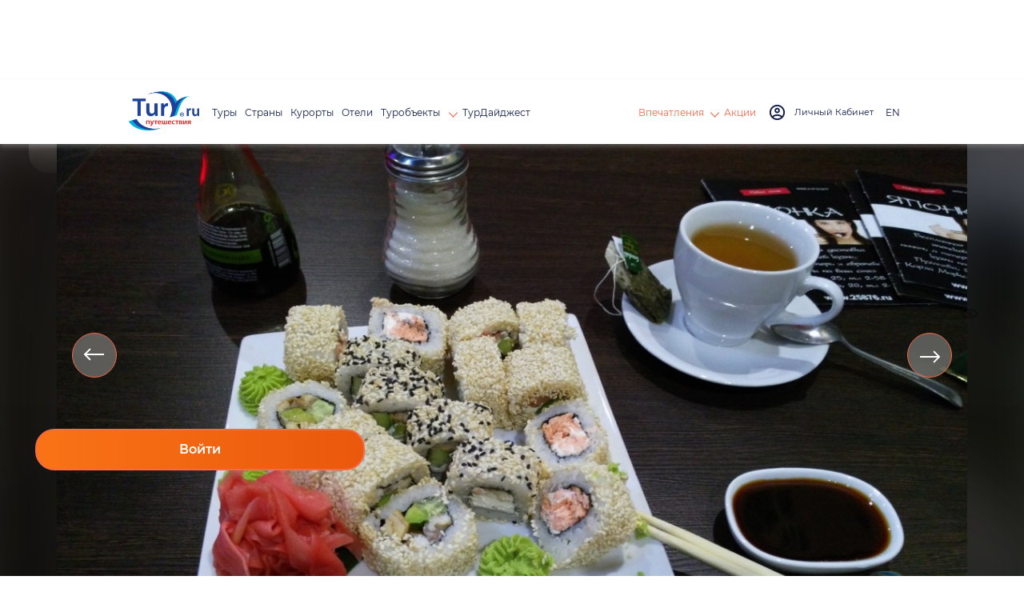

--- FILE ---
content_type: text/html; charset=utf-8
request_url: https://www.tury.ru/photo/id/2544996
body_size: 6322
content:
<!doctype html>
<html lang="ru">
<head>
   <meta charset="utf-8">
	<title>Фото из фотогалереи &laquo;Iren hotel / Ирень отель &raquo; отель &laquo;Iren hotel&raquo; Россия , Кунгур город #2544996</title>
	<meta name="description" content="Фото из фотогалереи &laquo;Iren hotel / Ирень отель &raquo; отель &laquo;Iren hotel&raquo; Россия , Кунгур город. Фото туриста из поездки в путешествие" />
	<link rel="canonical" href="https://www.tury.ru/photo/id/2544996" />   <meta name="viewport" content="width=device-width, initial-scale=1">
	<link rel="stylesheet" href="/_css2/style.css">
	<link rel="stylesheet" href="/_css2/style_2025.css">
	<style> .title .h1 { font-size: 50px; } </style>
	<link rel="icon" href="/favicon_ru.ico" type="image/x-icon">
	<link href="/favicon_ru.ico" rel="shortcut icon">
	<meta name="yandex-verification" content="7902bc279be1e79e" />
	<meta name="partnerboostverifycode" content="32dc01246faccb7f5b3cad5016dd5033" />
		


		<script>
	  var _paq = window._paq = window._paq || [];
	  _paq.push(['trackPageView']);
	  _paq.push(['enableLinkTracking']);
	  (function() {
	    var u="//tury.ru/__matomo/";
	    _paq.push(['setTrackerUrl', u+'matomo.php']);
	    _paq.push(['setSiteId', '1']);
	    var d=document, g=d.createElement('script'), s=d.getElementsByTagName('script')[0];
	    g.async=true; g.src=u+'matomo.js'; s.parentNode.insertBefore(g,s);
	  })();
	</script>
    </head>
<body>
   <div class="wrapper">
      <header class="header" >
         <div class="header__container container flex">
            <div class="header__left flex">
	           <a href="//tury.ru/" class="header__logo" aria-label="tury.ru Logo">
                  <picture>
                     <source srcset="//tury.ru/_img2/logo_ru.png" type="image/png"><img src="//tury.ru/_img2/logo_ru.png" alt="tury.ru Logo" class="img">
                  </picture>
               </a>
               <nav class="header__menu header-menu">
                  <ul class="header-menu__list flex">
                     <li class="header-menu__item"> <a href="//tury.ru/offers" class="header-menu__link link">Туры</a> </li>
                     <li class="header-menu__item"> <a href="//tury.ru/country/" class="header-menu__link link">Страны</a> </li>
                     <li class="header-menu__item"> <a href="//tury.ru/resort/" class="header-menu__link link">Курорты</a> </li>
                     <li class="header-menu__item"> <a href="//tury.ru/hotel/" class="header-menu__link link">Отели</a> </li>

                     <li data-menu="hover" class="header-menu__item"> <a href="//tury.ru/sight/" class="header-menu__link link">Туробъекты&nbsp;<span class="arrow arrow__yellow"></span></a>
                        <div class="header-submenu__body submenu__left">
                           <ul class="header-submenu__list">
                              <li class="header-submenu__item"> <a href="//tury.ru/sight/interesting.php" class="header-submenu__link link">Самое интересное</a> </li>
                              <li class="header-submenu__item"> <a href="//tury.ru/sight/culture.php" class="header-submenu__link link">Культура</a> </li>
                              <li class="header-submenu__item"> <a href="//tury.ru/sight/historical.php" class="header-submenu__link link">Наследие</a> </li>
                              <li class="header-submenu__item"> <a href="//tury.ru/sight/nature.php" class="header-submenu__link link">Природа</a> </li>
                              <li class="header-submenu__item"> <a href="//tury.ru/sight/religion.php" class="header-submenu__link link">Религия</a> </li>
                              <li class="header-submenu__item"> <a href="//tury.ru/sight/architecture.php" class="header-submenu__link link">Архитектура</a> </li>
                              <li class="header-submenu__item"> <a href="//tury.ru/sight/entertainment.php" class="header-submenu__link link">Развлечения</a> </li>
                           </ul>
                           <div class="header-submenu__img">
                              <picture>
                                 <source srcset="//tury.ru/_img2/menu-sights.webp" type="image/webp"><img src="//tury.ru/_img2/menu-sights.webp" loading="lazy" alt="Туробъекты" class="img">
                              </picture>
                           </div>
                        </div>
                     </li>

                     <li class="header-menu__item"> <a href="//tury.ru/digest/" class="header-menu__link link">ТурДайджест</a> </li>
                  </ul>
               </nav>
            </div>
            <div class="header__right flex">
               <div data-dropdown-menu="header" class="header__menu-mob">
                  <div class="container">
                     <ul class="header-menu__list flex ">
                        <li class="header-menu__item"> <a href="//tury.ru/offers" class="header-menu__link link">Туры</a> </li>
                        <li class="header-menu__item"> <a href="//tury.ru/country/" class="header-menu__link link">Страны</a> </li>
                        <li class="header-menu__item"> <a href="//tury.ru/resort/" class="header-menu__link link">Курорты</a> </li>
                        <li class="header-menu__item"> <a href="//tury.ru/hotel/" class="header-menu__link link">Отели</a> </li>
                        <li class="header-menu__item"> <a href="//tury.ru/sight/" class="header-menu__link link">Туробъекты</a> </li>
                        <li class="header-menu__item"> <a href="//tury.ru/digest/" class="header-menu__link link">ТурДайджест</a> </li>
                     </ul>
                     <ul class="header-menu__list flex">
<!--                         <li class="header-menu__item header-menu__item_small"> <a href="//tury.club/events" class="header-menu__link  link">События</a> </li> -->
						<li class="header-menu__item header-menu__item_small"> <a href="//tury.ru/otzyv/" class="header-menu__link link">Отзывы</a> </li>
						<li class="header-menu__item header-menu__item_small"> <a href="//tury.ru/photo/" class="header-menu__link link">Фото</a> </li>
						<li class="header-menu__item header-menu__item_small"> <a href="//tury.ru/video/" class="header-menu__link link">Видео</a> </li>
						<li class="header-menu__item header-menu__item_small"> <a href="//tury.ru/blog/" class="header-menu__link link">Блог</a> </li>
                        <li class="header-menu__item header-menu__item_small"> <a href="//tury.ru/deals/" class="header-menu__link  link">Акции</a> </li>
                     </ul>
                     <div class="header-menu__social social">
	                     <a href="//www.facebook.com/tury.club/" class="social__link"> <svg class="social__icon icon__fb"><use xlink:href="/_img2/sprite.svg#fb"></use></svg> </a>
	                     <a href="//www.instagram.com/tury.club/" class="social__link"> <svg class="social__icon icon__insta"><use xlink:href="/_img2/sprite.svg#insta"></use></svg> </a>
	                     <a href="//twitter.com/TuryClub" class="social__link"> <svg class="social__icon icon__youtube"><use xlink:href="/_img2/sprite.svg#twitter"></use></svg> </a>
	                 </div>
                  </div>
               </div>
               <nav class="header__menu header-menu">
                  <ul class="header-menu__list flex">
<!--                      <li class="header-menu__item"> <a href="//tury.club/events" class="header-menu__link header-menu__link_yellow link">События</a> </li> -->
                     <li data-menu="hover" class="header-menu__item">
                     	<a href="//tury.ru/otzyv/" class="header-menu__link header-menu__link_yellow link"> Впечатления <span class="arrow arrow__yellow"></span> </a>
                        <div class="header-submenu__body submenu__right">
                           <ul class="header-submenu__list">
                              <li class="header-submenu__item"> <a href="//tury.ru/otzyv/" class="header-submenu__link link">Отзывы</a> </li>
                              <li class="header-submenu__item"> <a href="//tury.ru/photo/" class="header-submenu__link link">Фото</a> </li>
                              <li class="header-submenu__item"> <a href="//tury.ru/video/" class="header-submenu__link link">Видео</a> </li>
                              <li class="header-submenu__item"> <a href="//tury.ru/blog/" class="header-submenu__link link">Блог</a> </li>
                           </ul>
                           <div class="header-submenu__img">
                              <picture>
                                 <source srcset="//tury.ru/_img2/menu-impr.webp" type="image/webp"><img src="//tury.ru/_img2/menu-impr.webp" loading="lazy" alt="Впечатления" class="img">
                              </picture>
                           </div>
                        </div>
                     </li>
                     <li class="header-menu__item"> <a href="//tury.ru/deals/" class="header-menu__link header-menu__link_yellow link">Акции</a> </li>
                  </ul>
               </nav>
               <a href="#" onclick='$("#login_popup").addClass("active");return false;' class="header__login flex" id="nologinmenu">
	              <svg class="header__login_icon icon__login">
                     <use xlink:href="/_img2/sprite.svg#login"></use>
                  </svg> <span class="header__login_link link" id="lk_lbl" data-val="Личный Кабинет"></span>
               </a>
               <div data-dropdown-btn="menu" class="burger burger__menu-mob"> <span></span> <span></span> <span></span> </div>



               <div class="header__account account flex" data-dropdown-btn="account" id="loginmenu">
               </div>

               <div class="header__lang lang-radio">
	                                                     <label class="lang-radio__label" onclick="window.open('https://www.tury.club/photo/id/2544996','_top')">
                 	  <input type="radio" name="lang"  class="lang-radio__custom">
                 	  	<span class="lang-radio__fake"></span> <span class="lang-radio__text"> EN </span>
                   </label>
                                  </div>

            </div>
         </div>
      </header><link rel="stylesheet" href="/otzyv/id2.css">
<link rel="stylesheet" href="/blog/css/style.css">
<link rel="stylesheet" href="/_css2/fix.css">
<link rel="stylesheet" href="/photo/css/style.css">
<style>
	div.quote {
		margin: 8px;
		padding: 8px 0 8px 16px;
		border: solid 1px #ccc;
		border-radius: 8px;
		background-color: #fafafa;
	}
	div.comments__text img {
		display: inline-block;
		margin: 4px;
	}
	.smiles {
		margin: 8px 0;
		padding: 4px;
		overflow: scroll;
		max-height: 120px;
		background-color: #fdfdfd;
		border-radius: 4px;
	}
	.smiles div {
		display: inline-block;
		padding: 4px;
		font-size: 14pt;
	}
	div.review-inner__text b, div.review-inner__text strong {
		color: #050e31;
	    font-weight: 900;
	    font-size: 18px;
	}
	.bg-color__yellow {
		background: #f9f8ce;
		color: #b49d02;
	}
	.media-viewing {
		width:100%;
		overflow: hidden;
	}
	.media-viewing__slider-nav a {
		margin: 0 !important;
		border: solid 1px #ccc;
		border-right: 0;
	}
	.slider-basic__text_bg {
	    display: inline-block;
	    margin: 0 4px 8px 0;
	}
	.media-viewing-content .comments__link > span {
		opacity: 100;
	}
</style>

<main class="page">
	<section class="media-viewing">
	   <a href="/photo/id/2544995"><button class="slick-prev slick-arrow"></button></a>	   <a href="/photo/id/2544997"><button class="slick-next slick-arrow"></button></a>	   <div class="media-viewing__slider-for">
	      <div class="media-viewing__slide">
	         <div class="media-viewing__slide-bg">
	            <picture>
	               <source srcset="/img.php?gid=331493&pid=2544996&v=1200&webp=1" type="image/webp" />
	               <img src="/img.php?gid=331493&pid=2544996&v=1200&webp=1" alt="Фото из фотогалереи &laquo;Iren hotel / Ирень отель &raquo; отель &laquo;Iren hotel&raquo; Россия , Кунгур город #2544996" />
	            </picture>
	         </div>
	         <div class="media-viewing__slide-img">
	            <picture>
	               <source srcset="/img.php?gid=331493&pid=2544996&v=1200&webp=1" type="image/webp" />
	               <img src="/img.php?gid=331493&pid=2544996&v=1200&webp=1" alt="Фото из фотогалереи &laquo;Iren hotel / Ирень отель &raquo; отель &laquo;Iren hotel&raquo; Россия , Кунгур город #2544996" />
	            </picture>
	         </div>
	      </div>
	   </div>
	</section>
	<section class="media-viewing-content container" style="margin: 0;padding: 0;width: 100%;overflow: scroll; overflow-x: hidden; overflow-y: hidden; max-width: 100%;">
	   <div class="flex media-viewing-content__info" style="padding: 0; margin: 0;width: 100%;">
	      <div class="media-viewing__slider-nav" id="thmbs">
	         <a href="/photo/id/2544961" class="media-viewing__thumb">
                 <picture><source srcset="/img.php?gid=331493&pid=2544961&v=pv200&webp=1" type="image/webp">
                 <img src="/img.php?gid=331493&pid=2544961&v=pv200&webp=1" loading="lazy" alt=""></picture>
	         </a>
	         <a href="/photo/id/2544941" class="media-viewing__thumb">
                 <picture><source srcset="/img.php?gid=331493&pid=2544941&v=pv200&webp=1" type="image/webp">
                 <img src="/img.php?gid=331493&pid=2544941&v=pv200&webp=1" loading="lazy" alt=""></picture>
	         </a>
	         <a href="/photo/id/2544942" class="media-viewing__thumb">
                 <picture><source srcset="/img.php?gid=331493&pid=2544942&v=pv200&webp=1" type="image/webp">
                 <img src="/img.php?gid=331493&pid=2544942&v=pv200&webp=1" loading="lazy" alt=""></picture>
	         </a>
	         <a href="/photo/id/2544943" class="media-viewing__thumb">
                 <picture><source srcset="/img.php?gid=331493&pid=2544943&v=pv200&webp=1" type="image/webp">
                 <img src="/img.php?gid=331493&pid=2544943&v=pv200&webp=1" loading="lazy" alt=""></picture>
	         </a>
	         <a href="/photo/id/2544944" class="media-viewing__thumb">
                 <picture><source srcset="/img.php?gid=331493&pid=2544944&v=pv200&webp=1" type="image/webp">
                 <img src="/img.php?gid=331493&pid=2544944&v=pv200&webp=1" loading="lazy" alt=""></picture>
	         </a>
	         <a href="/photo/id/2544945" class="media-viewing__thumb">
                 <picture><source srcset="/img.php?gid=331493&pid=2544945&v=pv200&webp=1" type="image/webp">
                 <img src="/img.php?gid=331493&pid=2544945&v=pv200&webp=1" loading="lazy" alt=""></picture>
	         </a>
	         <a href="/photo/id/2544946" class="media-viewing__thumb">
                 <picture><source srcset="/img.php?gid=331493&pid=2544946&v=pv200&webp=1" type="image/webp">
                 <img src="/img.php?gid=331493&pid=2544946&v=pv200&webp=1" loading="lazy" alt=""></picture>
	         </a>
	         <a href="/photo/id/2544947" class="media-viewing__thumb">
                 <picture><source srcset="/img.php?gid=331493&pid=2544947&v=pv200&webp=1" type="image/webp">
                 <img src="/img.php?gid=331493&pid=2544947&v=pv200&webp=1" loading="lazy" alt=""></picture>
	         </a>
	         <a href="/photo/id/2544948" class="media-viewing__thumb">
                 <picture><source srcset="/img.php?gid=331493&pid=2544948&v=pv200&webp=1" type="image/webp">
                 <img src="/img.php?gid=331493&pid=2544948&v=pv200&webp=1" loading="lazy" alt=""></picture>
	         </a>
	         <a href="/photo/id/2544949" class="media-viewing__thumb">
                 <picture><source srcset="/img.php?gid=331493&pid=2544949&v=pv200&webp=1" type="image/webp">
                 <img src="/img.php?gid=331493&pid=2544949&v=pv200&webp=1" loading="lazy" alt=""></picture>
	         </a>
	         <a href="/photo/id/2544950" class="media-viewing__thumb">
                 <picture><source srcset="/img.php?gid=331493&pid=2544950&v=pv200&webp=1" type="image/webp">
                 <img src="/img.php?gid=331493&pid=2544950&v=pv200&webp=1" loading="lazy" alt=""></picture>
	         </a>
	         <a href="/photo/id/2544951" class="media-viewing__thumb">
                 <picture><source srcset="/img.php?gid=331493&pid=2544951&v=pv200&webp=1" type="image/webp">
                 <img src="/img.php?gid=331493&pid=2544951&v=pv200&webp=1" loading="lazy" alt=""></picture>
	         </a>
	         <a href="/photo/id/2544952" class="media-viewing__thumb">
                 <picture><source srcset="/img.php?gid=331493&pid=2544952&v=pv200&webp=1" type="image/webp">
                 <img src="/img.php?gid=331493&pid=2544952&v=pv200&webp=1" loading="lazy" alt=""></picture>
	         </a>
	         <a href="/photo/id/2544953" class="media-viewing__thumb">
                 <picture><source srcset="/img.php?gid=331493&pid=2544953&v=pv200&webp=1" type="image/webp">
                 <img src="/img.php?gid=331493&pid=2544953&v=pv200&webp=1" loading="lazy" alt=""></picture>
	         </a>
	         <a href="/photo/id/2544954" class="media-viewing__thumb">
                 <picture><source srcset="/img.php?gid=331493&pid=2544954&v=pv200&webp=1" type="image/webp">
                 <img src="/img.php?gid=331493&pid=2544954&v=pv200&webp=1" loading="lazy" alt=""></picture>
	         </a>
	         <a href="/photo/id/2544955" class="media-viewing__thumb">
                 <picture><source srcset="/img.php?gid=331493&pid=2544955&v=pv200&webp=1" type="image/webp">
                 <img src="/img.php?gid=331493&pid=2544955&v=pv200&webp=1" loading="lazy" alt=""></picture>
	         </a>
	         <a href="/photo/id/2544956" class="media-viewing__thumb">
                 <picture><source srcset="/img.php?gid=331493&pid=2544956&v=pv200&webp=1" type="image/webp">
                 <img src="/img.php?gid=331493&pid=2544956&v=pv200&webp=1" loading="lazy" alt=""></picture>
	         </a>
	         <a href="/photo/id/2544957" class="media-viewing__thumb">
                 <picture><source srcset="/img.php?gid=331493&pid=2544957&v=pv200&webp=1" type="image/webp">
                 <img src="/img.php?gid=331493&pid=2544957&v=pv200&webp=1" loading="lazy" alt=""></picture>
	         </a>
	         <a href="/photo/id/2544958" class="media-viewing__thumb">
                 <picture><source srcset="/img.php?gid=331493&pid=2544958&v=pv200&webp=1" type="image/webp">
                 <img src="/img.php?gid=331493&pid=2544958&v=pv200&webp=1" loading="lazy" alt=""></picture>
	         </a>
	         <a href="/photo/id/2544959" class="media-viewing__thumb">
                 <picture><source srcset="/img.php?gid=331493&pid=2544959&v=pv200&webp=1" type="image/webp">
                 <img src="/img.php?gid=331493&pid=2544959&v=pv200&webp=1" loading="lazy" alt=""></picture>
	         </a>
	         <a href="/photo/id/2544960" class="media-viewing__thumb">
                 <picture><source srcset="/img.php?gid=331493&pid=2544960&v=pv200&webp=1" type="image/webp">
                 <img src="/img.php?gid=331493&pid=2544960&v=pv200&webp=1" loading="lazy" alt=""></picture>
	         </a>
	         <a href="/photo/id/2544962" class="media-viewing__thumb">
                 <picture><source srcset="/img.php?gid=331493&pid=2544962&v=pv200&webp=1" type="image/webp">
                 <img src="/img.php?gid=331493&pid=2544962&v=pv200&webp=1" loading="lazy" alt=""></picture>
	         </a>
	         <a href="/photo/id/2544963" class="media-viewing__thumb">
                 <picture><source srcset="/img.php?gid=331493&pid=2544963&v=pv200&webp=1" type="image/webp">
                 <img src="/img.php?gid=331493&pid=2544963&v=pv200&webp=1" loading="lazy" alt=""></picture>
	         </a>
	         <a href="/photo/id/2544964" class="media-viewing__thumb">
                 <picture><source srcset="/img.php?gid=331493&pid=2544964&v=pv200&webp=1" type="image/webp">
                 <img src="/img.php?gid=331493&pid=2544964&v=pv200&webp=1" loading="lazy" alt=""></picture>
	         </a>
	         <a href="/photo/id/2544965" class="media-viewing__thumb">
                 <picture><source srcset="/img.php?gid=331493&pid=2544965&v=pv200&webp=1" type="image/webp">
                 <img src="/img.php?gid=331493&pid=2544965&v=pv200&webp=1" loading="lazy" alt=""></picture>
	         </a>
	         <a href="/photo/id/2544966" class="media-viewing__thumb">
                 <picture><source srcset="/img.php?gid=331493&pid=2544966&v=pv200&webp=1" type="image/webp">
                 <img src="/img.php?gid=331493&pid=2544966&v=pv200&webp=1" loading="lazy" alt=""></picture>
	         </a>
	         <a href="/photo/id/2544967" class="media-viewing__thumb">
                 <picture><source srcset="/img.php?gid=331493&pid=2544967&v=pv200&webp=1" type="image/webp">
                 <img src="/img.php?gid=331493&pid=2544967&v=pv200&webp=1" loading="lazy" alt=""></picture>
	         </a>
	         <a href="/photo/id/2544968" class="media-viewing__thumb">
                 <picture><source srcset="/img.php?gid=331493&pid=2544968&v=pv200&webp=1" type="image/webp">
                 <img src="/img.php?gid=331493&pid=2544968&v=pv200&webp=1" loading="lazy" alt=""></picture>
	         </a>
	         <a href="/photo/id/2544969" class="media-viewing__thumb">
                 <picture><source srcset="/img.php?gid=331493&pid=2544969&v=pv200&webp=1" type="image/webp">
                 <img src="/img.php?gid=331493&pid=2544969&v=pv200&webp=1" loading="lazy" alt=""></picture>
	         </a>
	         <a href="/photo/id/2544970" class="media-viewing__thumb">
                 <picture><source srcset="/img.php?gid=331493&pid=2544970&v=pv200&webp=1" type="image/webp">
                 <img src="/img.php?gid=331493&pid=2544970&v=pv200&webp=1" loading="lazy" alt=""></picture>
	         </a>
	         <a href="/photo/id/2544971" class="media-viewing__thumb">
                 <picture><source srcset="/img.php?gid=331493&pid=2544971&v=pv200&webp=1" type="image/webp">
                 <img src="/img.php?gid=331493&pid=2544971&v=pv200&webp=1" loading="lazy" alt=""></picture>
	         </a>
	         <a href="/photo/id/2544972" class="media-viewing__thumb">
                 <picture><source srcset="/img.php?gid=331493&pid=2544972&v=pv200&webp=1" type="image/webp">
                 <img src="/img.php?gid=331493&pid=2544972&v=pv200&webp=1" loading="lazy" alt=""></picture>
	         </a>
	         <a href="/photo/id/2544973" class="media-viewing__thumb">
                 <picture><source srcset="/img.php?gid=331493&pid=2544973&v=pv200&webp=1" type="image/webp">
                 <img src="/img.php?gid=331493&pid=2544973&v=pv200&webp=1" loading="lazy" alt=""></picture>
	         </a>
	         <a href="/photo/id/2544974" class="media-viewing__thumb">
                 <picture><source srcset="/img.php?gid=331493&pid=2544974&v=pv200&webp=1" type="image/webp">
                 <img src="/img.php?gid=331493&pid=2544974&v=pv200&webp=1" loading="lazy" alt=""></picture>
	         </a>
	         <a href="/photo/id/2544975" class="media-viewing__thumb">
                 <picture><source srcset="/img.php?gid=331493&pid=2544975&v=pv200&webp=1" type="image/webp">
                 <img src="/img.php?gid=331493&pid=2544975&v=pv200&webp=1" loading="lazy" alt=""></picture>
	         </a>
	         <a href="/photo/id/2544976" class="media-viewing__thumb">
                 <picture><source srcset="/img.php?gid=331493&pid=2544976&v=pv200&webp=1" type="image/webp">
                 <img src="/img.php?gid=331493&pid=2544976&v=pv200&webp=1" loading="lazy" alt=""></picture>
	         </a>
	         <a href="/photo/id/2544977" class="media-viewing__thumb">
                 <picture><source srcset="/img.php?gid=331493&pid=2544977&v=pv200&webp=1" type="image/webp">
                 <img src="/img.php?gid=331493&pid=2544977&v=pv200&webp=1" loading="lazy" alt=""></picture>
	         </a>
	         <a href="/photo/id/2544978" class="media-viewing__thumb">
                 <picture><source srcset="/img.php?gid=331493&pid=2544978&v=pv200&webp=1" type="image/webp">
                 <img src="/img.php?gid=331493&pid=2544978&v=pv200&webp=1" loading="lazy" alt=""></picture>
	         </a>
	         <a href="/photo/id/2544979" class="media-viewing__thumb">
                 <picture><source srcset="/img.php?gid=331493&pid=2544979&v=pv200&webp=1" type="image/webp">
                 <img src="/img.php?gid=331493&pid=2544979&v=pv200&webp=1" loading="lazy" alt=""></picture>
	         </a>
	         <a href="/photo/id/2544980" class="media-viewing__thumb">
                 <picture><source srcset="/img.php?gid=331493&pid=2544980&v=pv200&webp=1" type="image/webp">
                 <img src="/img.php?gid=331493&pid=2544980&v=pv200&webp=1" loading="lazy" alt=""></picture>
	         </a>
	         <a href="/photo/id/2544981" class="media-viewing__thumb">
                 <picture><source srcset="/img.php?gid=331493&pid=2544981&v=pv200&webp=1" type="image/webp">
                 <img src="/img.php?gid=331493&pid=2544981&v=pv200&webp=1" loading="lazy" alt=""></picture>
	         </a>
	         <a href="/photo/id/2544982" class="media-viewing__thumb">
                 <picture><source srcset="/img.php?gid=331493&pid=2544982&v=pv200&webp=1" type="image/webp">
                 <img src="/img.php?gid=331493&pid=2544982&v=pv200&webp=1" loading="lazy" alt=""></picture>
	         </a>
	         <a href="/photo/id/2544983" class="media-viewing__thumb">
                 <picture><source srcset="/img.php?gid=331493&pid=2544983&v=pv200&webp=1" type="image/webp">
                 <img src="/img.php?gid=331493&pid=2544983&v=pv200&webp=1" loading="lazy" alt=""></picture>
	         </a>
	         <a href="/photo/id/2544984" class="media-viewing__thumb">
                 <picture><source srcset="/img.php?gid=331493&pid=2544984&v=pv200&webp=1" type="image/webp">
                 <img src="/img.php?gid=331493&pid=2544984&v=pv200&webp=1" loading="lazy" alt=""></picture>
	         </a>
	         <a href="/photo/id/2544985" class="media-viewing__thumb">
                 <picture><source srcset="/img.php?gid=331493&pid=2544985&v=pv200&webp=1" type="image/webp">
                 <img src="/img.php?gid=331493&pid=2544985&v=pv200&webp=1" loading="lazy" alt=""></picture>
	         </a>
	         <a href="/photo/id/2544986" class="media-viewing__thumb">
                 <picture><source srcset="/img.php?gid=331493&pid=2544986&v=pv200&webp=1" type="image/webp">
                 <img src="/img.php?gid=331493&pid=2544986&v=pv200&webp=1" loading="lazy" alt=""></picture>
	         </a>
	         <a href="/photo/id/2544987" class="media-viewing__thumb">
                 <picture><source srcset="/img.php?gid=331493&pid=2544987&v=pv200&webp=1" type="image/webp">
                 <img src="/img.php?gid=331493&pid=2544987&v=pv200&webp=1" loading="lazy" alt=""></picture>
	         </a>
	         <a href="/photo/id/2544988" class="media-viewing__thumb">
                 <picture><source srcset="/img.php?gid=331493&pid=2544988&v=pv200&webp=1" type="image/webp">
                 <img src="/img.php?gid=331493&pid=2544988&v=pv200&webp=1" loading="lazy" alt=""></picture>
	         </a>
	         <a href="/photo/id/2544989" class="media-viewing__thumb">
                 <picture><source srcset="/img.php?gid=331493&pid=2544989&v=pv200&webp=1" type="image/webp">
                 <img src="/img.php?gid=331493&pid=2544989&v=pv200&webp=1" loading="lazy" alt=""></picture>
	         </a>
	         <a href="/photo/id/2544990" class="media-viewing__thumb">
                 <picture><source srcset="/img.php?gid=331493&pid=2544990&v=pv200&webp=1" type="image/webp">
                 <img src="/img.php?gid=331493&pid=2544990&v=pv200&webp=1" loading="lazy" alt=""></picture>
	         </a>
	         <a href="/photo/id/2544991" class="media-viewing__thumb">
                 <picture><source srcset="/img.php?gid=331493&pid=2544991&v=pv200&webp=1" type="image/webp">
                 <img src="/img.php?gid=331493&pid=2544991&v=pv200&webp=1" loading="lazy" alt=""></picture>
	         </a>
	         <a href="/photo/id/2544992" class="media-viewing__thumb">
                 <picture><source srcset="/img.php?gid=331493&pid=2544992&v=pv200&webp=1" type="image/webp">
                 <img src="/img.php?gid=331493&pid=2544992&v=pv200&webp=1" loading="lazy" alt=""></picture>
	         </a>
	         <a href="/photo/id/2544993" class="media-viewing__thumb">
                 <picture><source srcset="/img.php?gid=331493&pid=2544993&v=pv200&webp=1" type="image/webp">
                 <img src="/img.php?gid=331493&pid=2544993&v=pv200&webp=1" loading="lazy" alt=""></picture>
	         </a>
	         <a href="/photo/id/2544994" class="media-viewing__thumb">
                 <picture><source srcset="/img.php?gid=331493&pid=2544994&v=pv200&webp=1" type="image/webp">
                 <img src="/img.php?gid=331493&pid=2544994&v=pv200&webp=1" loading="lazy" alt=""></picture>
	         </a>
	         <a href="/photo/id/2544995" class="media-viewing__thumb">
                 <picture><source srcset="/img.php?gid=331493&pid=2544995&v=1200&webp=1" type="image/webp">
                 <img src="/img.php?gid=331493&pid=2544995&v=1200&webp=1" loading="lazy" alt=""></picture>
	         </a>
	         <a href="/photo/id/2544996" class="media-viewing__thumb active" id='thmb_active'>
                 <picture><source srcset="/img.php?gid=331493&pid=2544996&v=pv200&webp=1" type="image/webp">
                 <img src="/img.php?gid=331493&pid=2544996&v=pv200&webp=1" loading="lazy" alt=""></picture>
	         </a>
	         <a href="/photo/id/2544997" class="media-viewing__thumb">
                 <picture><source srcset="/img.php?gid=331493&pid=2544997&v=1200&webp=1" type="image/webp">
                 <img src="/img.php?gid=331493&pid=2544997&v=1200&webp=1" loading="lazy" alt=""></picture>
	         </a>
	         <a href="/photo/id/2544998" class="media-viewing__thumb">
                 <picture><source srcset="/img.php?gid=331493&pid=2544998&v=pv200&webp=1" type="image/webp">
                 <img src="/img.php?gid=331493&pid=2544998&v=pv200&webp=1" loading="lazy" alt=""></picture>
	         </a>
	         <a href="/photo/id/2544999" class="media-viewing__thumb">
                 <picture><source srcset="/img.php?gid=331493&pid=2544999&v=pv200&webp=1" type="image/webp">
                 <img src="/img.php?gid=331493&pid=2544999&v=pv200&webp=1" loading="lazy" alt=""></picture>
	         </a>
	         <a href="/photo/id/2545000" class="media-viewing__thumb">
                 <picture><source srcset="/img.php?gid=331493&pid=2545000&v=pv200&webp=1" type="image/webp">
                 <img src="/img.php?gid=331493&pid=2545000&v=pv200&webp=1" loading="lazy" alt=""></picture>
	         </a>
	         <a href="/photo/id/2545001" class="media-viewing__thumb">
                 <picture><source srcset="/img.php?gid=331493&pid=2545001&v=pv200&webp=1" type="image/webp">
                 <img src="/img.php?gid=331493&pid=2545001&v=pv200&webp=1" loading="lazy" alt=""></picture>
	         </a>
	         <a href="/photo/id/2545003" class="media-viewing__thumb">
                 <picture><source srcset="/img.php?gid=331493&pid=2545003&v=pv200&webp=1" type="image/webp">
                 <img src="/img.php?gid=331493&pid=2545003&v=pv200&webp=1" loading="lazy" alt=""></picture>
	         </a>
	         <a href="/photo/id/2545004" class="media-viewing__thumb">
                 <picture><source srcset="/img.php?gid=331493&pid=2545004&v=pv200&webp=1" type="image/webp">
                 <img src="/img.php?gid=331493&pid=2545004&v=pv200&webp=1" loading="lazy" alt=""></picture>
	         </a>
	         <a href="/photo/id/2545005" class="media-viewing__thumb">
                 <picture><source srcset="/img.php?gid=331493&pid=2545005&v=pv200&webp=1" type="image/webp">
                 <img src="/img.php?gid=331493&pid=2545005&v=pv200&webp=1" loading="lazy" alt=""></picture>
	         </a>
	         <a href="/photo/id/2545006" class="media-viewing__thumb">
                 <picture><source srcset="/img.php?gid=331493&pid=2545006&v=pv200&webp=1" type="image/webp">
                 <img src="/img.php?gid=331493&pid=2545006&v=pv200&webp=1" loading="lazy" alt=""></picture>
	         </a>
	         <a href="/photo/id/2545007" class="media-viewing__thumb">
                 <picture><source srcset="/img.php?gid=331493&pid=2545007&v=pv200&webp=1" type="image/webp">
                 <img src="/img.php?gid=331493&pid=2545007&v=pv200&webp=1" loading="lazy" alt=""></picture>
	         </a>
	      </div>
	   </div>
	</section>
	<section class="media-viewing-content container">
	   <div class="flex title media-viewing-content__heading">
	      <div class="h2">Iren hotel / Ирень отель </div>
	      <div class="flex media-viewing-content__heading-part">
		      
		      
		      
		      

	         <div class="turs-rating__wrapp flex">0.00</div>
	         <div class="flex-col media-viewing-content__rate-text"><span class="">0&nbsp;оценки</span> <a>0&nbsp;комментариев</a></div>
	      </div>
	   </div>
	   <div class="flex media-viewing-content__info">
	      <div class="media-viewing-content__info-time">
		      03.05.2017 15:55		  </div>
          <div class="flex media-viewing-content__info-views">
	          
              <svg width="21" height="18" viewBox="0 0 21 18" fill="none" xmlns="http://www.w3.org/2000/svg">
                 <use xlink:href="/photo/img/sprite.svg#gray-eye"></use>
              </svg>
              <span>325</span>                    

			  

          </div>
	   </div>
	   <div class="media-viewing-content__body">
	      <div class="media-viewing-content__body-wrapper">
	         <div class="flex-col">
	            <div class="media-viewing-content__account flex">
	               <div class="account">
	                  <picture>
	                     <source srcset="/img.php?uid=194918&v=50f&webp=1" type="image/webp" />
	                     <img class="account__avatar" src="/img.php?uid=194918&v=50f&webp=1" loading="lazy" alt="" />
	                  </picture>
	               </div>
	               <div class="media-viewing-content__account-description">
		              <a href="/user/profile.php?id=194918" target="_blank">
		                  <div class="flex-col media-viewing-content__account-info"><span class="media-viewing-content__account-name"> Mike (Prm) </span> <span class="media-viewing-content__account-city">  </span></div>
		              </a>
	               </div>
	            </div>
                <div class="flex-col blog-description__links">
                 <div class="blog-description__link-heading">Поделиться</div>
	                <a target="_blank" href="https://vk.com/share.php?url=https://www.tury.ru/photo/id/2544996" class="blog-link"><svg class="repost__icon"><use xlink:href="/_img2/sprite.svg#vk"></use></svg></a>
	                <a target="_blank" href="https://telegram.me/share/url?url=https://www.tury.ru/photo/id/2544996&text=" class="blog-link"><svg class="repost__icon"><use xlink:href="/_img2/sprite.svg#tg"></use></svg></a>
	                <a target="_blank" href="https://connect.ok.ru/offer?url=https://www.tury.ru/photo/id/2544996&title=&description=&imageUrl=https://tury.ru" class="blog-link"><svg class="repost__icon"><use xlink:href="/_img2/sprite.svg#ok"></use></svg></a>
	                <a target="_blank" href="whatsapp://send?text=https://www.tury.ru/photo/id/2544996" class="blog-link"><svg class="repost__icon"><use xlink:href="/_img2/sprite.svg#whatsapp"></use></svg></a>
              </div>
	         </div>
	         <div class="media-viewing-content__text media-viewing-content__container">
			  	<a style="display:inline-block" href="/photo/?cn=58"><div class="slider-basic__text_bg">Россия</div></a>			    <a style="display:inline-block" href="/photo/?cn=58&ct=35913"><div class="slider-basic__text_bg">Кунгур город</div></a>			    <a style="display:inline-block" href="/photo/?cn=58&ct=35913&ht=2648026571"><div class="slider-basic__text_bg">Iren hotel</div></a>			    			    <a style="display:inline-block" href="/photo/gallery/331493"><div class="slider-basic__text_bg">Iren hotel / Ирень отель </div></a>	            <div class="flex">
	               <div class="flex-col">
	                  <p class="media-viewing-content__text--item"></p>
	               </div>
	               <button class="media-viewing-content__text-btn"> </button>
	            </div>
	            <div class="page__comments comments">


    <a name="comments"></a>
       <div class="">
          <div class="comments__title title flex" id="comments_section">
	         <div class="h2">Комментарии</div>
             <span class="quntity">(0)</span>                    
          </div>
          <div class="comments__content">
       </div>

	            </div>
	         </div>
	      </div>
	   </div>
	</section>
</main>
	<footer class="footer">
         <div class="container">
            <div class="footer__content flex">
	           <a href="//tury.ru/" class="footer__logo">
                  <picture>
                     <source srcset="//tury.ru/_img2/logo.webp" type="image/webp"><img src="//tury.ru/_img2/logo.png" alt="tury.ru Logo" class="img">
                  </picture>
               </a>
               <div class="footer__nav footer-nav">
                  <div class="footer-nav__title">Разделы</div>
                  <ul class="footer-nav__list">
                     <li class="footer-nav__item"> <a href="//tury.ru/offers/" class="footer-nav__link">Туры</a> </li>
                     <li class="footer-nav__item"> <a href="//tury.ru/hotels/" class="footer-nav__link">Отели</a> </li>
                     <li class="footer-nav__item"> <a href="//tury.ru/sight/" class="footer-nav__link">ТурОбъекты</a> </li>
                     <li class="footer-nav__item"> <a href="//tury.ru/digest/" class="footer-nav__link">ТурДайджест</a> </li>
                     <li class="footer-nav__item"> <a href="//tury.club/events" class="footer-nav__link">События</a> </li>
                  </ul>
               </div>
               <div class="footer__nav footer-nav">
                  <div class="footer-nav__title">Впечатления</div>
                  <ul class="footer-nav__list">
                     <li class="footer-nav__item"> <a href="//tury.ru/otzyv/" class="footer-nav__link">Отзывы</a> </li>
                     <li class="footer-nav__item"> <a href="//tury.ru/photo/" class="footer-nav__link">Фото</a> </li>
                     <li class="footer-nav__item"> <a href="//tury.ru/video/" class="footer-nav__link">Видео</a> </li>
                     <li class="footer-nav__item"> <a href="//tury.ru/blog/" class="footer-nav__link">Блог</a> </li>
                  </ul>
               </div>
               <div class="footer__nav footer-nav">
                  <div class="footer-nav__title">Сотрудничество</div>
                  <ul class="footer-nav__list">
                     <li class="footer-nav__item"> <a href="//pro.rsrv.me/reg.php" class="footer-nav__link">Туристическим компаниям</a> </li>
                     <li class="footer-nav__item"> <a href="//pro.rsrv.me/reg.php" class="footer-nav__link">Гидам и экскурсоводам</a> </li>
                     <li class="footer-nav__item"> <a href="//pro.rsrv.me/reg.php" class="footer-nav__link">Музеям и туробъектам</a> </li>
                     <li class="footer-nav__item"> <a href="//pro.rsrv.me/reg.php" class="footer-nav__link">Организаторам мероприятий</a> </li>
                     <li class="footer-nav__item"> <a href="//pro.rsrv.me/reg.php" target="_blank" class="footer-nav__link">Комитетам и ТИЦ</a> </li>
                  </ul>
               </div>
               <div class="footer__nav footer-nav">
                  <div class="footer-nav__title">Компания</div>
                  <ul class="footer-nav__list">
                     <li class="footer-nav__item"> <a href="//tury.ru/about.php" class="footer-nav__link">О нас</a> </li>
                     <li class="footer-nav__item"> <a href="//tury.ru/rules.php" class="footer-nav__link">Правила и условия</a> </li>
                     <li class="footer-nav__item"> <a href="//tury.ru/politics.php" class="footer-nav__link">Политика конфиденциальности</a> </li>
                     <li class="footer-nav__item"> <a href="//tury.ru/advert/" class="footer-nav__link">Реклама</a> </li>
                     <li class="footer-nav__item"> <a href="mailto:katerina@tury.club" class="footer-nav__link">katerina@tury.club</a> </li>
                  </ul>
               </div>
            </div>
            <div class="footer__bottom flex"> <a href="//tury.ru/" class="footer__logo footer__logo_mob">
                  <picture>
                     <source srcset="//tury.ru/_img2/logo.webp" type="image/webp"><img src="//tury.ru/_img2/logo.png" loading="lazy" alt="" class="img">
                  </picture>
               </a>
               <div class="footer__copyright">
	               © 2001-<span>2026</span> ТУРЫ.ru ВСЕ ПРАВА ЗАЩИЩЕНЫ					<br>Сайт содержит рекламу. Информация о рекламодателе по ссылкам в статьях. Все права принадлежат авторам. Фото взяты из открытых источников. <a target="_blank" href="https://depositphotos.com/" style="color:#fff;">DepositPhotos.com</a>, <a target="_blank" href="https://unsplash.com" style="color:#fff;">Unsplash.com</a>, <a target="_blank" href="https://pixabay.com" style="color:#fff;">Pixabay.com</a>               </div>
            </div>
         </div>
      </footer>
   </div>
      
      	<script src="/_js2/libs.min.js"></script>
   	<script src="/_js2/main.js?20230111-4"></script>

      	<script src="/_js2/tury.js?530133441"></script>
   <script>
		function photo_rate(r,o) {
			$.get("/json/rate.php?rate="+r+"&pid="+o, function(data) {
				
			});
		}
		function addSmile2(smile) {
			tinymce.activeEditor.execCommand("mceInsertContent", false, smile);
		}

		$(function () {

			function scrl_left() {
				$("#thmbs").animate({scrollLeft:$("#thmb_active").offset().left});
			}
			window.setTimeout(function() { scrl_left(); }, 200);

		    tinymce.init({
		        selector: "textarea#default4",
		        height: 220,
		        plugins: "lists",
		        toolbar: "bold italic underline strikethrough | forecolor | numlist bullist",
		        menubar: false,
		        language: "ru",
		    });
		    
			$("#thmbs").on("mousewheel DOMMouseScroll", function(event){
		        event.preventDefault();
		        var delta = Math.max(-1, Math.min(1, (event.originalEvent.wheelDelta || -event.originalEvent.detail)));
		        $(this).scrollLeft( $(this).scrollLeft() - ( delta * 40 ) );
		    });
    
		});
	</script><script src="/photo/id.js?2"></script>   
			<script async src="//www.googletagmanager.com/gtag/js?id=G-E26WKNVQKZ"></script>
		<script> window.dataLayer = window.dataLayer || []; function gtag(){dataLayer.push(arguments);} gtag('js', new Date()); gtag('config', 'G-E26WKNVQKZ');</script>
	
</body>
</html>


--- FILE ---
content_type: text/html; charset=utf-8
request_url: https://www.google.com/recaptcha/api2/anchor?ar=1&k=6LcMQHYUAAAAAF6ncsZt9eucKMPb0MSKZ4cvAQZQ&co=aHR0cHM6Ly93d3cudHVyeS5ydTo0NDM.&hl=en&v=PoyoqOPhxBO7pBk68S4YbpHZ&size=normal&anchor-ms=20000&execute-ms=30000&cb=7aj5ks6a75ly
body_size: 49264
content:
<!DOCTYPE HTML><html dir="ltr" lang="en"><head><meta http-equiv="Content-Type" content="text/html; charset=UTF-8">
<meta http-equiv="X-UA-Compatible" content="IE=edge">
<title>reCAPTCHA</title>
<style type="text/css">
/* cyrillic-ext */
@font-face {
  font-family: 'Roboto';
  font-style: normal;
  font-weight: 400;
  font-stretch: 100%;
  src: url(//fonts.gstatic.com/s/roboto/v48/KFO7CnqEu92Fr1ME7kSn66aGLdTylUAMa3GUBHMdazTgWw.woff2) format('woff2');
  unicode-range: U+0460-052F, U+1C80-1C8A, U+20B4, U+2DE0-2DFF, U+A640-A69F, U+FE2E-FE2F;
}
/* cyrillic */
@font-face {
  font-family: 'Roboto';
  font-style: normal;
  font-weight: 400;
  font-stretch: 100%;
  src: url(//fonts.gstatic.com/s/roboto/v48/KFO7CnqEu92Fr1ME7kSn66aGLdTylUAMa3iUBHMdazTgWw.woff2) format('woff2');
  unicode-range: U+0301, U+0400-045F, U+0490-0491, U+04B0-04B1, U+2116;
}
/* greek-ext */
@font-face {
  font-family: 'Roboto';
  font-style: normal;
  font-weight: 400;
  font-stretch: 100%;
  src: url(//fonts.gstatic.com/s/roboto/v48/KFO7CnqEu92Fr1ME7kSn66aGLdTylUAMa3CUBHMdazTgWw.woff2) format('woff2');
  unicode-range: U+1F00-1FFF;
}
/* greek */
@font-face {
  font-family: 'Roboto';
  font-style: normal;
  font-weight: 400;
  font-stretch: 100%;
  src: url(//fonts.gstatic.com/s/roboto/v48/KFO7CnqEu92Fr1ME7kSn66aGLdTylUAMa3-UBHMdazTgWw.woff2) format('woff2');
  unicode-range: U+0370-0377, U+037A-037F, U+0384-038A, U+038C, U+038E-03A1, U+03A3-03FF;
}
/* math */
@font-face {
  font-family: 'Roboto';
  font-style: normal;
  font-weight: 400;
  font-stretch: 100%;
  src: url(//fonts.gstatic.com/s/roboto/v48/KFO7CnqEu92Fr1ME7kSn66aGLdTylUAMawCUBHMdazTgWw.woff2) format('woff2');
  unicode-range: U+0302-0303, U+0305, U+0307-0308, U+0310, U+0312, U+0315, U+031A, U+0326-0327, U+032C, U+032F-0330, U+0332-0333, U+0338, U+033A, U+0346, U+034D, U+0391-03A1, U+03A3-03A9, U+03B1-03C9, U+03D1, U+03D5-03D6, U+03F0-03F1, U+03F4-03F5, U+2016-2017, U+2034-2038, U+203C, U+2040, U+2043, U+2047, U+2050, U+2057, U+205F, U+2070-2071, U+2074-208E, U+2090-209C, U+20D0-20DC, U+20E1, U+20E5-20EF, U+2100-2112, U+2114-2115, U+2117-2121, U+2123-214F, U+2190, U+2192, U+2194-21AE, U+21B0-21E5, U+21F1-21F2, U+21F4-2211, U+2213-2214, U+2216-22FF, U+2308-230B, U+2310, U+2319, U+231C-2321, U+2336-237A, U+237C, U+2395, U+239B-23B7, U+23D0, U+23DC-23E1, U+2474-2475, U+25AF, U+25B3, U+25B7, U+25BD, U+25C1, U+25CA, U+25CC, U+25FB, U+266D-266F, U+27C0-27FF, U+2900-2AFF, U+2B0E-2B11, U+2B30-2B4C, U+2BFE, U+3030, U+FF5B, U+FF5D, U+1D400-1D7FF, U+1EE00-1EEFF;
}
/* symbols */
@font-face {
  font-family: 'Roboto';
  font-style: normal;
  font-weight: 400;
  font-stretch: 100%;
  src: url(//fonts.gstatic.com/s/roboto/v48/KFO7CnqEu92Fr1ME7kSn66aGLdTylUAMaxKUBHMdazTgWw.woff2) format('woff2');
  unicode-range: U+0001-000C, U+000E-001F, U+007F-009F, U+20DD-20E0, U+20E2-20E4, U+2150-218F, U+2190, U+2192, U+2194-2199, U+21AF, U+21E6-21F0, U+21F3, U+2218-2219, U+2299, U+22C4-22C6, U+2300-243F, U+2440-244A, U+2460-24FF, U+25A0-27BF, U+2800-28FF, U+2921-2922, U+2981, U+29BF, U+29EB, U+2B00-2BFF, U+4DC0-4DFF, U+FFF9-FFFB, U+10140-1018E, U+10190-1019C, U+101A0, U+101D0-101FD, U+102E0-102FB, U+10E60-10E7E, U+1D2C0-1D2D3, U+1D2E0-1D37F, U+1F000-1F0FF, U+1F100-1F1AD, U+1F1E6-1F1FF, U+1F30D-1F30F, U+1F315, U+1F31C, U+1F31E, U+1F320-1F32C, U+1F336, U+1F378, U+1F37D, U+1F382, U+1F393-1F39F, U+1F3A7-1F3A8, U+1F3AC-1F3AF, U+1F3C2, U+1F3C4-1F3C6, U+1F3CA-1F3CE, U+1F3D4-1F3E0, U+1F3ED, U+1F3F1-1F3F3, U+1F3F5-1F3F7, U+1F408, U+1F415, U+1F41F, U+1F426, U+1F43F, U+1F441-1F442, U+1F444, U+1F446-1F449, U+1F44C-1F44E, U+1F453, U+1F46A, U+1F47D, U+1F4A3, U+1F4B0, U+1F4B3, U+1F4B9, U+1F4BB, U+1F4BF, U+1F4C8-1F4CB, U+1F4D6, U+1F4DA, U+1F4DF, U+1F4E3-1F4E6, U+1F4EA-1F4ED, U+1F4F7, U+1F4F9-1F4FB, U+1F4FD-1F4FE, U+1F503, U+1F507-1F50B, U+1F50D, U+1F512-1F513, U+1F53E-1F54A, U+1F54F-1F5FA, U+1F610, U+1F650-1F67F, U+1F687, U+1F68D, U+1F691, U+1F694, U+1F698, U+1F6AD, U+1F6B2, U+1F6B9-1F6BA, U+1F6BC, U+1F6C6-1F6CF, U+1F6D3-1F6D7, U+1F6E0-1F6EA, U+1F6F0-1F6F3, U+1F6F7-1F6FC, U+1F700-1F7FF, U+1F800-1F80B, U+1F810-1F847, U+1F850-1F859, U+1F860-1F887, U+1F890-1F8AD, U+1F8B0-1F8BB, U+1F8C0-1F8C1, U+1F900-1F90B, U+1F93B, U+1F946, U+1F984, U+1F996, U+1F9E9, U+1FA00-1FA6F, U+1FA70-1FA7C, U+1FA80-1FA89, U+1FA8F-1FAC6, U+1FACE-1FADC, U+1FADF-1FAE9, U+1FAF0-1FAF8, U+1FB00-1FBFF;
}
/* vietnamese */
@font-face {
  font-family: 'Roboto';
  font-style: normal;
  font-weight: 400;
  font-stretch: 100%;
  src: url(//fonts.gstatic.com/s/roboto/v48/KFO7CnqEu92Fr1ME7kSn66aGLdTylUAMa3OUBHMdazTgWw.woff2) format('woff2');
  unicode-range: U+0102-0103, U+0110-0111, U+0128-0129, U+0168-0169, U+01A0-01A1, U+01AF-01B0, U+0300-0301, U+0303-0304, U+0308-0309, U+0323, U+0329, U+1EA0-1EF9, U+20AB;
}
/* latin-ext */
@font-face {
  font-family: 'Roboto';
  font-style: normal;
  font-weight: 400;
  font-stretch: 100%;
  src: url(//fonts.gstatic.com/s/roboto/v48/KFO7CnqEu92Fr1ME7kSn66aGLdTylUAMa3KUBHMdazTgWw.woff2) format('woff2');
  unicode-range: U+0100-02BA, U+02BD-02C5, U+02C7-02CC, U+02CE-02D7, U+02DD-02FF, U+0304, U+0308, U+0329, U+1D00-1DBF, U+1E00-1E9F, U+1EF2-1EFF, U+2020, U+20A0-20AB, U+20AD-20C0, U+2113, U+2C60-2C7F, U+A720-A7FF;
}
/* latin */
@font-face {
  font-family: 'Roboto';
  font-style: normal;
  font-weight: 400;
  font-stretch: 100%;
  src: url(//fonts.gstatic.com/s/roboto/v48/KFO7CnqEu92Fr1ME7kSn66aGLdTylUAMa3yUBHMdazQ.woff2) format('woff2');
  unicode-range: U+0000-00FF, U+0131, U+0152-0153, U+02BB-02BC, U+02C6, U+02DA, U+02DC, U+0304, U+0308, U+0329, U+2000-206F, U+20AC, U+2122, U+2191, U+2193, U+2212, U+2215, U+FEFF, U+FFFD;
}
/* cyrillic-ext */
@font-face {
  font-family: 'Roboto';
  font-style: normal;
  font-weight: 500;
  font-stretch: 100%;
  src: url(//fonts.gstatic.com/s/roboto/v48/KFO7CnqEu92Fr1ME7kSn66aGLdTylUAMa3GUBHMdazTgWw.woff2) format('woff2');
  unicode-range: U+0460-052F, U+1C80-1C8A, U+20B4, U+2DE0-2DFF, U+A640-A69F, U+FE2E-FE2F;
}
/* cyrillic */
@font-face {
  font-family: 'Roboto';
  font-style: normal;
  font-weight: 500;
  font-stretch: 100%;
  src: url(//fonts.gstatic.com/s/roboto/v48/KFO7CnqEu92Fr1ME7kSn66aGLdTylUAMa3iUBHMdazTgWw.woff2) format('woff2');
  unicode-range: U+0301, U+0400-045F, U+0490-0491, U+04B0-04B1, U+2116;
}
/* greek-ext */
@font-face {
  font-family: 'Roboto';
  font-style: normal;
  font-weight: 500;
  font-stretch: 100%;
  src: url(//fonts.gstatic.com/s/roboto/v48/KFO7CnqEu92Fr1ME7kSn66aGLdTylUAMa3CUBHMdazTgWw.woff2) format('woff2');
  unicode-range: U+1F00-1FFF;
}
/* greek */
@font-face {
  font-family: 'Roboto';
  font-style: normal;
  font-weight: 500;
  font-stretch: 100%;
  src: url(//fonts.gstatic.com/s/roboto/v48/KFO7CnqEu92Fr1ME7kSn66aGLdTylUAMa3-UBHMdazTgWw.woff2) format('woff2');
  unicode-range: U+0370-0377, U+037A-037F, U+0384-038A, U+038C, U+038E-03A1, U+03A3-03FF;
}
/* math */
@font-face {
  font-family: 'Roboto';
  font-style: normal;
  font-weight: 500;
  font-stretch: 100%;
  src: url(//fonts.gstatic.com/s/roboto/v48/KFO7CnqEu92Fr1ME7kSn66aGLdTylUAMawCUBHMdazTgWw.woff2) format('woff2');
  unicode-range: U+0302-0303, U+0305, U+0307-0308, U+0310, U+0312, U+0315, U+031A, U+0326-0327, U+032C, U+032F-0330, U+0332-0333, U+0338, U+033A, U+0346, U+034D, U+0391-03A1, U+03A3-03A9, U+03B1-03C9, U+03D1, U+03D5-03D6, U+03F0-03F1, U+03F4-03F5, U+2016-2017, U+2034-2038, U+203C, U+2040, U+2043, U+2047, U+2050, U+2057, U+205F, U+2070-2071, U+2074-208E, U+2090-209C, U+20D0-20DC, U+20E1, U+20E5-20EF, U+2100-2112, U+2114-2115, U+2117-2121, U+2123-214F, U+2190, U+2192, U+2194-21AE, U+21B0-21E5, U+21F1-21F2, U+21F4-2211, U+2213-2214, U+2216-22FF, U+2308-230B, U+2310, U+2319, U+231C-2321, U+2336-237A, U+237C, U+2395, U+239B-23B7, U+23D0, U+23DC-23E1, U+2474-2475, U+25AF, U+25B3, U+25B7, U+25BD, U+25C1, U+25CA, U+25CC, U+25FB, U+266D-266F, U+27C0-27FF, U+2900-2AFF, U+2B0E-2B11, U+2B30-2B4C, U+2BFE, U+3030, U+FF5B, U+FF5D, U+1D400-1D7FF, U+1EE00-1EEFF;
}
/* symbols */
@font-face {
  font-family: 'Roboto';
  font-style: normal;
  font-weight: 500;
  font-stretch: 100%;
  src: url(//fonts.gstatic.com/s/roboto/v48/KFO7CnqEu92Fr1ME7kSn66aGLdTylUAMaxKUBHMdazTgWw.woff2) format('woff2');
  unicode-range: U+0001-000C, U+000E-001F, U+007F-009F, U+20DD-20E0, U+20E2-20E4, U+2150-218F, U+2190, U+2192, U+2194-2199, U+21AF, U+21E6-21F0, U+21F3, U+2218-2219, U+2299, U+22C4-22C6, U+2300-243F, U+2440-244A, U+2460-24FF, U+25A0-27BF, U+2800-28FF, U+2921-2922, U+2981, U+29BF, U+29EB, U+2B00-2BFF, U+4DC0-4DFF, U+FFF9-FFFB, U+10140-1018E, U+10190-1019C, U+101A0, U+101D0-101FD, U+102E0-102FB, U+10E60-10E7E, U+1D2C0-1D2D3, U+1D2E0-1D37F, U+1F000-1F0FF, U+1F100-1F1AD, U+1F1E6-1F1FF, U+1F30D-1F30F, U+1F315, U+1F31C, U+1F31E, U+1F320-1F32C, U+1F336, U+1F378, U+1F37D, U+1F382, U+1F393-1F39F, U+1F3A7-1F3A8, U+1F3AC-1F3AF, U+1F3C2, U+1F3C4-1F3C6, U+1F3CA-1F3CE, U+1F3D4-1F3E0, U+1F3ED, U+1F3F1-1F3F3, U+1F3F5-1F3F7, U+1F408, U+1F415, U+1F41F, U+1F426, U+1F43F, U+1F441-1F442, U+1F444, U+1F446-1F449, U+1F44C-1F44E, U+1F453, U+1F46A, U+1F47D, U+1F4A3, U+1F4B0, U+1F4B3, U+1F4B9, U+1F4BB, U+1F4BF, U+1F4C8-1F4CB, U+1F4D6, U+1F4DA, U+1F4DF, U+1F4E3-1F4E6, U+1F4EA-1F4ED, U+1F4F7, U+1F4F9-1F4FB, U+1F4FD-1F4FE, U+1F503, U+1F507-1F50B, U+1F50D, U+1F512-1F513, U+1F53E-1F54A, U+1F54F-1F5FA, U+1F610, U+1F650-1F67F, U+1F687, U+1F68D, U+1F691, U+1F694, U+1F698, U+1F6AD, U+1F6B2, U+1F6B9-1F6BA, U+1F6BC, U+1F6C6-1F6CF, U+1F6D3-1F6D7, U+1F6E0-1F6EA, U+1F6F0-1F6F3, U+1F6F7-1F6FC, U+1F700-1F7FF, U+1F800-1F80B, U+1F810-1F847, U+1F850-1F859, U+1F860-1F887, U+1F890-1F8AD, U+1F8B0-1F8BB, U+1F8C0-1F8C1, U+1F900-1F90B, U+1F93B, U+1F946, U+1F984, U+1F996, U+1F9E9, U+1FA00-1FA6F, U+1FA70-1FA7C, U+1FA80-1FA89, U+1FA8F-1FAC6, U+1FACE-1FADC, U+1FADF-1FAE9, U+1FAF0-1FAF8, U+1FB00-1FBFF;
}
/* vietnamese */
@font-face {
  font-family: 'Roboto';
  font-style: normal;
  font-weight: 500;
  font-stretch: 100%;
  src: url(//fonts.gstatic.com/s/roboto/v48/KFO7CnqEu92Fr1ME7kSn66aGLdTylUAMa3OUBHMdazTgWw.woff2) format('woff2');
  unicode-range: U+0102-0103, U+0110-0111, U+0128-0129, U+0168-0169, U+01A0-01A1, U+01AF-01B0, U+0300-0301, U+0303-0304, U+0308-0309, U+0323, U+0329, U+1EA0-1EF9, U+20AB;
}
/* latin-ext */
@font-face {
  font-family: 'Roboto';
  font-style: normal;
  font-weight: 500;
  font-stretch: 100%;
  src: url(//fonts.gstatic.com/s/roboto/v48/KFO7CnqEu92Fr1ME7kSn66aGLdTylUAMa3KUBHMdazTgWw.woff2) format('woff2');
  unicode-range: U+0100-02BA, U+02BD-02C5, U+02C7-02CC, U+02CE-02D7, U+02DD-02FF, U+0304, U+0308, U+0329, U+1D00-1DBF, U+1E00-1E9F, U+1EF2-1EFF, U+2020, U+20A0-20AB, U+20AD-20C0, U+2113, U+2C60-2C7F, U+A720-A7FF;
}
/* latin */
@font-face {
  font-family: 'Roboto';
  font-style: normal;
  font-weight: 500;
  font-stretch: 100%;
  src: url(//fonts.gstatic.com/s/roboto/v48/KFO7CnqEu92Fr1ME7kSn66aGLdTylUAMa3yUBHMdazQ.woff2) format('woff2');
  unicode-range: U+0000-00FF, U+0131, U+0152-0153, U+02BB-02BC, U+02C6, U+02DA, U+02DC, U+0304, U+0308, U+0329, U+2000-206F, U+20AC, U+2122, U+2191, U+2193, U+2212, U+2215, U+FEFF, U+FFFD;
}
/* cyrillic-ext */
@font-face {
  font-family: 'Roboto';
  font-style: normal;
  font-weight: 900;
  font-stretch: 100%;
  src: url(//fonts.gstatic.com/s/roboto/v48/KFO7CnqEu92Fr1ME7kSn66aGLdTylUAMa3GUBHMdazTgWw.woff2) format('woff2');
  unicode-range: U+0460-052F, U+1C80-1C8A, U+20B4, U+2DE0-2DFF, U+A640-A69F, U+FE2E-FE2F;
}
/* cyrillic */
@font-face {
  font-family: 'Roboto';
  font-style: normal;
  font-weight: 900;
  font-stretch: 100%;
  src: url(//fonts.gstatic.com/s/roboto/v48/KFO7CnqEu92Fr1ME7kSn66aGLdTylUAMa3iUBHMdazTgWw.woff2) format('woff2');
  unicode-range: U+0301, U+0400-045F, U+0490-0491, U+04B0-04B1, U+2116;
}
/* greek-ext */
@font-face {
  font-family: 'Roboto';
  font-style: normal;
  font-weight: 900;
  font-stretch: 100%;
  src: url(//fonts.gstatic.com/s/roboto/v48/KFO7CnqEu92Fr1ME7kSn66aGLdTylUAMa3CUBHMdazTgWw.woff2) format('woff2');
  unicode-range: U+1F00-1FFF;
}
/* greek */
@font-face {
  font-family: 'Roboto';
  font-style: normal;
  font-weight: 900;
  font-stretch: 100%;
  src: url(//fonts.gstatic.com/s/roboto/v48/KFO7CnqEu92Fr1ME7kSn66aGLdTylUAMa3-UBHMdazTgWw.woff2) format('woff2');
  unicode-range: U+0370-0377, U+037A-037F, U+0384-038A, U+038C, U+038E-03A1, U+03A3-03FF;
}
/* math */
@font-face {
  font-family: 'Roboto';
  font-style: normal;
  font-weight: 900;
  font-stretch: 100%;
  src: url(//fonts.gstatic.com/s/roboto/v48/KFO7CnqEu92Fr1ME7kSn66aGLdTylUAMawCUBHMdazTgWw.woff2) format('woff2');
  unicode-range: U+0302-0303, U+0305, U+0307-0308, U+0310, U+0312, U+0315, U+031A, U+0326-0327, U+032C, U+032F-0330, U+0332-0333, U+0338, U+033A, U+0346, U+034D, U+0391-03A1, U+03A3-03A9, U+03B1-03C9, U+03D1, U+03D5-03D6, U+03F0-03F1, U+03F4-03F5, U+2016-2017, U+2034-2038, U+203C, U+2040, U+2043, U+2047, U+2050, U+2057, U+205F, U+2070-2071, U+2074-208E, U+2090-209C, U+20D0-20DC, U+20E1, U+20E5-20EF, U+2100-2112, U+2114-2115, U+2117-2121, U+2123-214F, U+2190, U+2192, U+2194-21AE, U+21B0-21E5, U+21F1-21F2, U+21F4-2211, U+2213-2214, U+2216-22FF, U+2308-230B, U+2310, U+2319, U+231C-2321, U+2336-237A, U+237C, U+2395, U+239B-23B7, U+23D0, U+23DC-23E1, U+2474-2475, U+25AF, U+25B3, U+25B7, U+25BD, U+25C1, U+25CA, U+25CC, U+25FB, U+266D-266F, U+27C0-27FF, U+2900-2AFF, U+2B0E-2B11, U+2B30-2B4C, U+2BFE, U+3030, U+FF5B, U+FF5D, U+1D400-1D7FF, U+1EE00-1EEFF;
}
/* symbols */
@font-face {
  font-family: 'Roboto';
  font-style: normal;
  font-weight: 900;
  font-stretch: 100%;
  src: url(//fonts.gstatic.com/s/roboto/v48/KFO7CnqEu92Fr1ME7kSn66aGLdTylUAMaxKUBHMdazTgWw.woff2) format('woff2');
  unicode-range: U+0001-000C, U+000E-001F, U+007F-009F, U+20DD-20E0, U+20E2-20E4, U+2150-218F, U+2190, U+2192, U+2194-2199, U+21AF, U+21E6-21F0, U+21F3, U+2218-2219, U+2299, U+22C4-22C6, U+2300-243F, U+2440-244A, U+2460-24FF, U+25A0-27BF, U+2800-28FF, U+2921-2922, U+2981, U+29BF, U+29EB, U+2B00-2BFF, U+4DC0-4DFF, U+FFF9-FFFB, U+10140-1018E, U+10190-1019C, U+101A0, U+101D0-101FD, U+102E0-102FB, U+10E60-10E7E, U+1D2C0-1D2D3, U+1D2E0-1D37F, U+1F000-1F0FF, U+1F100-1F1AD, U+1F1E6-1F1FF, U+1F30D-1F30F, U+1F315, U+1F31C, U+1F31E, U+1F320-1F32C, U+1F336, U+1F378, U+1F37D, U+1F382, U+1F393-1F39F, U+1F3A7-1F3A8, U+1F3AC-1F3AF, U+1F3C2, U+1F3C4-1F3C6, U+1F3CA-1F3CE, U+1F3D4-1F3E0, U+1F3ED, U+1F3F1-1F3F3, U+1F3F5-1F3F7, U+1F408, U+1F415, U+1F41F, U+1F426, U+1F43F, U+1F441-1F442, U+1F444, U+1F446-1F449, U+1F44C-1F44E, U+1F453, U+1F46A, U+1F47D, U+1F4A3, U+1F4B0, U+1F4B3, U+1F4B9, U+1F4BB, U+1F4BF, U+1F4C8-1F4CB, U+1F4D6, U+1F4DA, U+1F4DF, U+1F4E3-1F4E6, U+1F4EA-1F4ED, U+1F4F7, U+1F4F9-1F4FB, U+1F4FD-1F4FE, U+1F503, U+1F507-1F50B, U+1F50D, U+1F512-1F513, U+1F53E-1F54A, U+1F54F-1F5FA, U+1F610, U+1F650-1F67F, U+1F687, U+1F68D, U+1F691, U+1F694, U+1F698, U+1F6AD, U+1F6B2, U+1F6B9-1F6BA, U+1F6BC, U+1F6C6-1F6CF, U+1F6D3-1F6D7, U+1F6E0-1F6EA, U+1F6F0-1F6F3, U+1F6F7-1F6FC, U+1F700-1F7FF, U+1F800-1F80B, U+1F810-1F847, U+1F850-1F859, U+1F860-1F887, U+1F890-1F8AD, U+1F8B0-1F8BB, U+1F8C0-1F8C1, U+1F900-1F90B, U+1F93B, U+1F946, U+1F984, U+1F996, U+1F9E9, U+1FA00-1FA6F, U+1FA70-1FA7C, U+1FA80-1FA89, U+1FA8F-1FAC6, U+1FACE-1FADC, U+1FADF-1FAE9, U+1FAF0-1FAF8, U+1FB00-1FBFF;
}
/* vietnamese */
@font-face {
  font-family: 'Roboto';
  font-style: normal;
  font-weight: 900;
  font-stretch: 100%;
  src: url(//fonts.gstatic.com/s/roboto/v48/KFO7CnqEu92Fr1ME7kSn66aGLdTylUAMa3OUBHMdazTgWw.woff2) format('woff2');
  unicode-range: U+0102-0103, U+0110-0111, U+0128-0129, U+0168-0169, U+01A0-01A1, U+01AF-01B0, U+0300-0301, U+0303-0304, U+0308-0309, U+0323, U+0329, U+1EA0-1EF9, U+20AB;
}
/* latin-ext */
@font-face {
  font-family: 'Roboto';
  font-style: normal;
  font-weight: 900;
  font-stretch: 100%;
  src: url(//fonts.gstatic.com/s/roboto/v48/KFO7CnqEu92Fr1ME7kSn66aGLdTylUAMa3KUBHMdazTgWw.woff2) format('woff2');
  unicode-range: U+0100-02BA, U+02BD-02C5, U+02C7-02CC, U+02CE-02D7, U+02DD-02FF, U+0304, U+0308, U+0329, U+1D00-1DBF, U+1E00-1E9F, U+1EF2-1EFF, U+2020, U+20A0-20AB, U+20AD-20C0, U+2113, U+2C60-2C7F, U+A720-A7FF;
}
/* latin */
@font-face {
  font-family: 'Roboto';
  font-style: normal;
  font-weight: 900;
  font-stretch: 100%;
  src: url(//fonts.gstatic.com/s/roboto/v48/KFO7CnqEu92Fr1ME7kSn66aGLdTylUAMa3yUBHMdazQ.woff2) format('woff2');
  unicode-range: U+0000-00FF, U+0131, U+0152-0153, U+02BB-02BC, U+02C6, U+02DA, U+02DC, U+0304, U+0308, U+0329, U+2000-206F, U+20AC, U+2122, U+2191, U+2193, U+2212, U+2215, U+FEFF, U+FFFD;
}

</style>
<link rel="stylesheet" type="text/css" href="https://www.gstatic.com/recaptcha/releases/PoyoqOPhxBO7pBk68S4YbpHZ/styles__ltr.css">
<script nonce="wuGJg3FV8wQD1t1cE2pW9w" type="text/javascript">window['__recaptcha_api'] = 'https://www.google.com/recaptcha/api2/';</script>
<script type="text/javascript" src="https://www.gstatic.com/recaptcha/releases/PoyoqOPhxBO7pBk68S4YbpHZ/recaptcha__en.js" nonce="wuGJg3FV8wQD1t1cE2pW9w">
      
    </script></head>
<body><div id="rc-anchor-alert" class="rc-anchor-alert"></div>
<input type="hidden" id="recaptcha-token" value="[base64]">
<script type="text/javascript" nonce="wuGJg3FV8wQD1t1cE2pW9w">
      recaptcha.anchor.Main.init("[\x22ainput\x22,[\x22bgdata\x22,\x22\x22,\[base64]/[base64]/MjU1Ong/[base64]/[base64]/[base64]/[base64]/[base64]/[base64]/[base64]/[base64]/[base64]/[base64]/[base64]/[base64]/[base64]/[base64]/[base64]\\u003d\x22,\[base64]\\u003d\\u003d\x22,\x22wpPCkcODw59iKDJjworDr8KEeQd9eWHDmsOMwo7Dgy9VLcK/wr3DjcO4wrjCiMKuLwjDulzDrsOTGMOIw7hsSUs6YSXDtVpxwrnDr2pwUMOtwozCicOjejsRwpE2wp/[base64]/CkHDDoCslwrgNw6LChcKuT13Ds8OSC1XDkMO9bsK4VxjCuhlrw7Zbwq7CrA4UCcOYOjMwwpUMQMKcwp3Dh0PCjkzDlTDCmsOCwpzDp8KBVcO5S18Mw6R2ZkJvTMOjbl/[base64]/CnCzCi8OYwr7Do8OnQXpswqTDl8KpYW7ChMOjw7lvw7tSdcKeL8OMK8KlwptOT8Ocw7Jow5HDu29NAjlAEcOvw75+LsOadDg8O1I1TMKhVsOtwrESw4McwpNbQcOGKMKACsO8S0/[base64]/SMKew4c6w4jDtMK2LMOlw6zCvxDCtQzDvzEUwoEyEsOswqDCpsKRwpzDuQPDgRAXK8KfVSNow6LDgcKfO8OKw612w79IwozDszzDgMO0OcO+fXRqwoxiw6sHU0EfwoFVw5LChxYnw6VuSsO6wqvDpcOCwrxAS8OCSSVhwo8bacKKw5fDsBrDrksTGC98wpcWwp/DjMKjw6HDh8Kww5/DrcKXXsOPwpDDlmQyBMODZ8KPwrFuw4bDjsOIYVjDisOhLhLClcOrT8OeGAZfw6/CphnDsHHDv8Ojw7bDicKrKyFkMMORwr1XHGYnwqDCsjhMXMKMw7rDo8KOX2vCtitjQUDCuSLDrMO6wqvDtQjCmcKaw4jCs27ChjvDrUUNH8OkDXo9HkfDv3taansNwrvCpsOyP1lxbxvCvMKbwpoXPnFDcgrDqcO9wo/Dg8O0w7/CgAvCocOHw6XCqAtwwqTDr8K5wp3CtMOXDXvDnsKHwpBcw6Y8woPDgcO8w55zw7FxHR1gNsOeHWvDigvCgcOfccOLNsOzw7bDt8O5IcOBw6FCI8OeSl/Cogsww5YoeMK5WMOuX1oXw7okF8K2DUzDr8KNITbDsMK6S8ORRWvCjn1SGWPCtQTCuV1eK8KzeV16woDDmVDCjMK4wrc8wqA+wpTCn8KPwp4CYWjDpMKRwofDjG/[base64]/DvAcrMWoUw6xgU8OrYnU8R27Dk01Pwqx9ZcOSTcOqUSd8QcOQwr7ChURWWsK8fsO1dcOiw4k3w4dVw57Cv1QvwrFewqXDpw/[base64]/XsKbwqvDon4JwoHCs1FSwpswworDmsOCwr/ClsKUw7fDpkZOwofCvw9xKiDCuMK5w5gmTFh1DDXDkT3CumBdwrtjw7zDvyw7wpbCjwLDvyvChMKhPx7DnUfCniYZW0jCt8OxWWRyw5PDhFfDvC3Ds3hDw7nDvMKBwqTCgxlRw5AHa8OlAsOrw5PCpsOpQsKoU8OSwqzDqsK9MMK+GsOLD8OSwr/Dm8OIw60kw5DDsX4Vwr14woQcwr0VwqbDuBXDriXDvcKXwr/Ckn89wpbDisOGF39nwoHDmWXCkgTDm0PDmHRAwqsqw6sFwrcBFCF0MXliIcKqBMOewo8Hw4LCsUpuKT4qwofChcOjKsO1c2Mnwp7Dk8Kzw5zDsMOzwqg2w4DDn8OsY8KQw6PCssO8Rgs5woDCqDDClmzCu0jCkyvCmE3ChlobV0QKwq4fw4HDtlBow7/CvMO9wqDDsMOmwps5wqtgMMORwoUZD3Yuw7RWYsO2wrtAw4QCIlgkw41XUSzDp8OAIQwJw77Doi7CocK+wqnCvcOswoDDp8KcQsKMAMK4w6oVJBQfDC3CkcKRVsOKQMK2cMKkwprDsCHCrBvDoFENbHF4AsK0BzPCgxDCm0nDt8KAdsO4NsO5w68UTQ/Co8Oyw4rDo8OdA8OqwrAJw4DCgm7DoCBABi9Ow6nDrMOzw4vCqMK9wo0Tw59WM8KZRmDCvsOww4YTwqvCjUrDmVwaw6PDr31ZVsK6w67Cl21mwrUyZ8KBw79ULC1SZDt/[base64]/CnXdeDRXDohRRYMOIw7/[base64]/[base64]/Dj8Ozw5DCuHLDgsKBwofDu23Dk1LDtDzDlsK3IxXCux/[base64]/w7snwrFuw5jCiQrCvcKUBnPDp8KXwoZ4w60HOsOWwoLDpV1wC8KJw7NObWHCiT54w5zDiifDpcKtPMKhGcKqGcOww6gfwqXCmcORJ8OMwq3CkMOISFEwwodiwonCmcOFbcOdwrRhw5/DtcKNwr5meX3CkMKGW8OdCMK0SExcwr9XbGk3wprDv8KjwrpBbcKmDMO4AcKHwpPDs3zCuQZdw63CqcKvw5HDrnjCsGUIwpYgHWXDsDRRScOew7B8w7bDhsKXfwgFDsORCsOrwo/[base64]/Cmjo/wpjDksOabMKaw7bDsE3CmMKywrFQwoI6S8KSw5bDuMOpw4pyw7zDk8KRwr3DnSPCpwbCsjLCo8KTw5rCijvDksKvwpXDi8OFD2wjw4dZw5VqacO+SQLDgMKqeAPDkcOnMTPCsTPDjsKKLcOHSFolwpTClRQ0wqxdwowCwo/[base64]/[base64]/DuMKAwpxWwpHDmsKSKGrCs0jCnTESOcKmw6kowo/DtUBjamx1aEEEwoNbLUtBfMOMGw1BN3vCrMOuCsKMw4DCj8OUw5LDoV5/NcOMw4HDlwtfZcOMw7BdF3zCtw1/IG8xw7nDsMOXwprDmFLDlXZeLMKbX1E4wo3DgFR4wrDDnUPCjHFpw43CtXYNXDzDgVw1wpDDsGTDjMK9wp45DcK2woZUeC3DiSPCvmN/EcOvw4xvVcKqJA4XbwBoC0vCh05YZ8OFG8Otw7IWKGdXw648wo/[base64]/woZbb8KnfgPDrsK5w7vDlkF5PMOowodbwqPDuEZOw5bCvsKBw7LDrMKRw70Zw57ChsOswrtJGzFHBH1jdjLCnGZSJDQVIBsOwrwqw4NFaMORw4IBIzbDt8OeHMKnwrobw5pTw5rCrcKubgpNLXrDt0oCwqDDvgIcwoPDgMOeUcKsCDfDrcOleV/[base64]/[base64]/[base64]/Cg2nDtVMbMcOUOmfCrkTCimY5XsOEKG4Jwqh6MgUIPMOTwobCk8KCU8KMw5/DllwXwoojwr3CiRHDk8OywoVzwqzDkxHDjD3Dp0ZrYcOnIFnCoCvDnynClMOCw6Yzw5LCpsOIMSjDoTpdw7pMfsKzKGPCvh0lHGrDs8Oud1dFw6NCw4VnwqUlwoxkTMKGDsOew4w/wrI5T8KBYcOHw7M7wqbDoFhxwo1Lw5fDs8Ojw6LCtjN0w5PCu8ONC8Kfw6nChcO5w60wSjJuCcOJQsK8MQkmw5crFcOFw7LDqDMVWgvDhsKOw7MmPMOlIW7CtMKOOn5Ywop5w73DiBDCqFR/CxTCucK/K8KewoIBSww6NQAkR8KAw6JQJMO1C8KeYxZew6vCkcKnwqIDPErDqg3CvcKJLzxZbsKJEF/CryPCt2tYdTE7w5LCq8K/wpvCsyLDvcKvwqJ4OsKZw43CsEDCvMKzUcKGw7k0M8KxwojDv3zDlh/[base64]/Cs8O8UsKfw6ANw67ClcOaw6jDminCm1zDoQs+KMK6wrs6wptNw5ZcfcOaQsOlwp/CkMOiXRbCnFzDlsOmw6jCt1/CqsK2wqhtwql5wos/woJoXcOUXl/CpsO2fQt1FcK7w452YEZ6w6MAwqnDo0V1d8O1wo50w4B+EcOjRsKVwrHChcK7alXDqCDCg3TCgcOjIcKEw4MECn/CqEfCkcOzwrfDtcKUw4TDqC3CtsOiwo7DpcO1woTCjcOoJ8KldmMfFhjDtsO/wprDhUYQBBJdPcORIh89wrfDshTDocO2wqzDgcOcw7rDpD3DiTwAw6LCliHDh1x+w4vCuMKHXsKpw5vCisOKw6sfw5ZXw5nCrxoTwpJFwpRKQcK1wqzCtsObN8KwwojCvBnCoMO/wo7CiMKpb1nCrMOEw58Ew7Nuw4oNw7Y1w4XDqWTCucKFw43DocK6w43Dk8KZwrZLw6PDpH7DjWwbwp/[base64]/w6LDo8Ovw77CoGzCr2YswoHCssKLwrNiwqVrwqnCtcKYwqc8W8K5b8OwecO6wpbCunkhGUYvw47Du2ghwrrCt8OCwpk7b8O9w698w5HDu8KbwphNwrkGNwMBcsKKw6hawrZlRXTCjcKGPhEbw7QMO0vClcOYwoxQTsKDwr/[base64]/[base64]/[base64]/CowNAwpNUTWnDmUR2eVTDqcKmw7wBwoAkNsOjTcKDwpPCscK1AkLCncK3UsOSXm00OsOITWYnRMOGw7hXwobDtxzDhkDDtBlcbmxVcsOXwovDpsK6YX/DjMKsOcKEGMO/wqLDgg0iczJww4rDi8OTwq1sw6/DnGzCsA/[base64]/DiC3CqiAdVlxycXMdwrZsXMKmwqRVw7t3wrLDhCXDjF1hLChQw5HCo8OzAw0/w4DDlcOzw4PCgsOcHm/[base64]/DjWRQwovCoMOMYEQKwonCmA/DtyMWQcK7dmlOSGY1DsKsf2lkA8ObNMO+Y0PDmsOwSHzDlsKBw45TeBfCgMKjwrfDlEzDqH/[base64]/DmiNlw7xPPykpZMOICsOXwp4RAcOvEhM9w6gwQcKwwp4JaMK2wopXw682XwLDusOhw6ZYNsK7w7VqdcOZXD3CknLCvHHCtDrCmSHCv2FnbsOTdsO8w6spfw4iMMKlwq7Cuxg0XcK/w4d7H8KfG8OwwrwJw6AIwoQHw7fDqWXCg8OTOMKNNMOQNznCsMKFwrFXJE7Dl3Qgw69bw5HDpmk6wrEyb1BoVW/CsT0LB8KFCMKUw4hwEMO8w7/DmsKbwoJ2ZlXClcKaw4vCjsKVBsKDWD47HTA5wpQMwqEnw4hywq3DhjLCo8KMw7UzwrlhMMOlNR7CgBpSwqnCoMOZwpPClnPCrXA2S8KaQMKqH8OlVcK/[base64]/CtMKQw5EwGHDCqiVWwqQ2JcKjVsKWwp7CuDENbRrClTrDt3ZJw4I9w7/[base64]/Dmz1yGihrw5kTw445VMOMDBVzQcKSS2HDoVUDZMO8w6Bxw7jDrMOmZMK3wrPDu8O4wolmAzHCvcOBwrbChljDpW5YwowXw7BBw7rDkynCj8OHGcK/w4oRScK/TcKVw7RVJcOYwrBgw5bDvsO6w4vCkz7DvEJkb8Kkw6k6HU3Dj8KpEcOtRcO4ThkrA2nDq8OmezQAcsO0b8KTw50rMGLCtUYcFxxcwp5Bw74fWcK/R8Okw53DgBjCrnFZX3rDphPDvsKWA8KpewAkwpcvd2XDgn1kwqltw6/[base64]/DpHrCrnvDhg1pOsKZI8KGw7bDtsKKw5jDocKrX8K5w4TCunjDvDbDpBB9wppHw4BwwpptBsKrw47DicOUBsK3wqvCnHTDjsKracODwrvCisOIw7PDlMK3w59Nwr4Kw51ERTHChDrDm2sSdMKLV8KfO8Khw7/Chgthw7FOPhnCl14vw7cBAi7CnsKcwpzDicKdwpfCmSMTw73CmcOpLcOOw418w7A0c8Kfw4dsJsKHwqbDo1bCucKIw5TDjANuL8OMwqtOOxPCgMKxDAbDpsOuA1dfTz7Dh3nCtVUuw5hVccKhf8OEw7zCv8KAKmfDg8KawqLDqMK9w4dww5FHRsKUwpHDnsK/w6vDmlbCm8KFJw5fEHDDkcO/wrJ/HBhLw7rDihp2GsKewrISHcKzZH/ClwnCpV7DqkFPARzDscOIwoURDcOkEW3CkcKWAC5gwojDhsObwrTDhj3CmG98wpw4c8KnEcOkdhQmwqnClgXDhsO7KE/[base64]/ClVKwrNUw6kQd8OiwoBwZn/CjTJQw7YbRcOUd17CvybCph3CjURIKMOtNcKrU8OqI8OXa8KFwpA+L2QrZgbCv8KtbjDDhsOGwofDtDjCq8Ofw4tdbALDql7Cm1B1wo4lScKnQsOswqd/UE4GQ8OMwqFeIcKwdATDuCfDuEcoImwNfMK2wo9GVcKLwrtxwoVjw5vCuHN2w51hZgfCksO0XsKNWSPCoSJIIhfDlDDCn8OmVsKKOjwiFkXCpMOnw5DDpznDgWUowobDrXzCt8KLw4/CqMKFHsOyw67DkMKIdA8cH8K7w73DqWN/wqjDuUPDhsOiGl7CtA5FbXlrw7XCuV7Dk8KywobCkD1qwql9wohsw609L2TDsBXCnMKww7vCqcO3HMO5aU5dSg/DrMKSGSbDgVQ8woTCsWltw5c0AWdmRSBdwr7CpcKSFwolwo/CsX1cw7ACwp7Ci8OEIgfDucKLwrfCvEPDkgNUw6HCgsK/AMKrw5PCvcOIw5N6wr5MM8OhJcOfIMOtwqvCk8K2w5nDrVPCvCzDkMOoU8O+w57CiMKZTMOAwp0nSmfDiU3DpHRXwrDCo098wprDmsOsKsOVWcO0NSnDvXHCssOkMsO3wrx1w5PCtsKUwo/DswY1FMOpFV3CmirCkl7ChGzDr0g/wrU/G8KwwpbDpcK3wr9uSGHCowJ4agXDqcKkfcOBYD0bwow6bMOkbsOvwrnCnsOuVRLDj8K5wpHDqht6wrLCj8OuT8OJdsOBQyfChMO8MMObeTdew6NLwoPDiMOZK8ORZcOYwpnDsHjCg3MXwqXDrzrDu35Gw4vDu1Utw4V5XW8/w7kaw7gTKBzDgBfCksO+w6rCplrDrcKGJsOqB1RCE8KNY8ORwrnDqnfChsOcIMKxLB3CmMK3wqnCsMK1ADHDksOgXsKxw6dAwo7DmcOOwp3ChsKCCG/[base64]/IsObw4LDm2xCEVnDsgfDscOxwpfDlh/CvMODPSfCvMKNw54odyjClnXDhxzDuw7ChwwqwqvDsUhBSBtLU8KXagsDfwzDicKJBVZMQcONPMO/wr0zw7dOUsKcOn8owrLCsMKuLQvDiMKaMsOtw6tTwrMRWyJDw5fCjSnDp19Ew7pGw44fbMO/woMOYjnChcKvYk4Sw73DuMKYw4vCkMOvwqTDlA/DkA3CnE7DqXHDisKrWm/DsVA8GcOtw4V1w6zCnGjDlMOyZ3vDul3Dv8OxWsOwH8KawoPCin96w6Qnwog7KMKzwoh7wo7DpmfDrMKDFXDCmFkwe8O+TmbCklEiRUhLFMOrwqnCr8Onw4J2P1jCn8KudD9Jw6oNHULDh0nCi8KOcMOlTMO1HsK7w7bCjBHDuF/[base64]/[base64]/[base64]/Cs8OYLcOvccKUwoR6McKVwo5nw5/DicOCwrpowrojwoLDskY5TxLClMOnU8K1w6bDpcKrLsOlS8KPD27Dl8KZw43ClhlawobDhcKjFcO/[base64]/wpDDpsOlwpF8O8Kwwp04wqDDiAcmdEAnOcKDwpnDssKWwqDCncOOaW4Be3dGCcKGwo4Vw6ZNwr7DvcOVw5/Cm1x5w4N3wrrCksOFwo/CrMKHPg8RwqAXGTR6wrPDqTZmwocGwonDh8OuwrVZFywVVcOgw65zwqkWVTVbU8Oyw4s9O30/YzDCo2LDnggewo3Cj0jDuMO0PGdxZMKvwqTDhDjCmy8MMjDCksOGwpIQwqR0O8K3w5vDj8KPwqvDpcOCwrrCqMKgLsOvwrjClCLDpsKjwr0VWMKGPlRowojDjsOzw5jCriXCnVNcw7DCp1oLwqBawrnCgsOhMBfCqMOLw4BxwrjChGsfeT/CvFbDncOxw53CpMK9KsKUw7tLFMObw4/CkMOzXQ7Dj1PCtk95wpTDgQrCocKgGTFgJ0fCl8OwbcKURyzDgAXCp8OpwqUrwqvDsw3Do1stw6/DvEfCmzXDjsOvccKRwo3DhUIZOWHDqEIzJsKUSsOkVnUoJiPDnnAGSHrCtzksw5Qrwo3DrcOedMOqw5rCq8OxwpHCoFJ1K8OsZHDCswwfwoLCh8KeVlYFesKlwr49w4gKVjPDjMKZD8K5bVjCph/DjsKTw78UFW94DVtgw6R2wp5awqfDncKtw7PCnDfCoSFoF8Kbw4YsdTrClsO5w5VHEC8YwqVVfMO4LjHCtRgCw7vDnSXChEQRUm4LOhzDpAotwonDlsOEIRUjM8K5wr12aMKTw4bDs2oVOm8sUMOuSMKgwpfCnsOBw5UkwqjDiVPDq8OIwow/woJjw7Q1QnbDs08tw57Cq2jDhMKVU8KbwoUhwrDCiMK3e8OcQMOkwo9+VA/[base64]/DucK8YHIjw7heNsOGwpd3w7Z0wqnDlz/CnmvCocK8wr/CgsOUwpPChT7Di8K6w7fCrsOLWMO7WXMdJFc0M1bDkQckw4DCp3DChMOvfSkjfMKLFCDCoRnCr0vDgcO3EsK3VzbDrMKRZRzCpsO/A8Ofd2nCjFbDvgbDhE5+fsK5w7ZJw67CncOqw5zChlLDtlV4E19KbW0HScKPJkNdw6nDmMOIFSUKLMOOABhXwrXDqsOKwpFRw6rDgSHDriLCmcORQmzDpVMpPkN/A1gTw7ELw6LCrlPCgcOBw6zCpXctwrjCpV0jwqnCjg8tI1/Cvl7Dg8O+w5kGw4/DrcOFw6HCv8K9w5VVeTo/[base64]/[base64]/csOpwqrCni4ZwqjDiANXJcOuw4fDncOSYsKmaMO+wpUzP8KCwoNteMOMw6DDrjPCncOdDn7Cm8OqbcOiFcKEw5jDmsO4fQHDiMOkwoXDtcOHfMKnw7bDoMODw49HwrM9EQ0nw4REF3o+Rn7Dh3/DgsOvPMKcfsOowosUCsO+KcKQw54DwqDCk8K4w7zDkgzDq8OVYMKqeAFtZgLDucOrEMOTw7rDlMKwwpBuw7PDuQ0YI0zCgQgxRFlSCVkCw5U6HcOiw4pJDhjChRjDlMOEwrZMwrxtZcK0O1LDiDAtd8KAJBxFw5LCtsOucMKId3RBw6lQEW3DjcOvTADCiWt3w6/CvcKZwrV5woDDisK2CMObaV/[base64]/CqcONwpzClwXCrMKdcRhgw597RF3CsSQHwp5UfMKCwq5MN8OiURXDk3luwosPw4bDomRcwq5ePMOHflvCkgrCs1Z2CVF0wpc0wp3Cr2NRwqhkw79MdSnCoMOSJ8OBwr/CgUggRxxrDTPCusOSwrLDq8OGw6QQTMOuaytdwrzDjwNUwp/DtMKoGyLCp8KvwpwOeALDsRhRwqp2wprChVIvT8O5Zlllw64gK8K0wq0LwrlkBsOWKsO5w75hAgnDolvCgcKLKMK2BcKMKcOHw5LCj8Kpwq4bw53Dq0sow47Di1HClWlUw4c9BMK5Jz/CosOOwpDCtMOxT8OHdMKIDV8ew6hiwoAZI8KSw7PDtXvDih51CMOKLsKdwqDCmcKuwqTCmsK/wrjClsKYKcORBgF2dMK6CTLDucObw7kWODsTF1fCnsK2w5/Dhh9ow554w4UDSxvCicOnw7LCh8KKwq9HaMKdwqjDhFfDvsKtHDsCwpnDqF82F8OowrUQw4A7ccKnaB5WZWlnwpxJwpvCrBgnw7vCu8K4X0vDqMKgw7/DvsO8wo3CkcKbw5Z0wplmwqTDvnJBw7HDnQwTw6HDkcKWwpRlw6HCrQA7wpLCt1zCmsOOwqwsw5Uac8KuDWlCw43Dh1fCjmbDsWfDk3vCicKmf392wqdZw4PCqj3CusKvw4wQwrxGPMKlwr3DrsKHwo/CjzA3wovDhsOIPiYjwqnCnidYamV9w7bCulcZNkvCl2LCukHCgsOEwofDt3bDiV/[base64]/wrRgw6NzwpXCkgfDlBvCvmvDqMK7N8KUw5BvwrHDs8OaJMOMGWIwBcKtRA93d8OsK8KTScOSDsOkwp7DpUXDi8KSwp7CqCrDozlyUyDDjAk6w7Jmw4ozwoXCty7DgD/DmMKRO8OEwqQfwqDDncK3w7PDpGNYTMKIOsKHw5LCjsO7OSlmPgbCo1smwqjDl395w7/CoUnCnldww5w2OxjClcOswpEPw7PDqHk5HMKeCMKsH8K5LVl6H8KPfMOHwpd0cjbClEXCqMKFQ0AdORlDwqETPsKVw5hIw6jCtERcw4fDlSvCusOyw4jDmAPDkE/DihdmwqnDpjI2XcOTI1rCkSPDsMKdw6g4NC9Ow6UMOcKLVMK8HyAhNAbDmlvClcKYIMOEBsOQVlHCiMKvRcO3PF/CiSnCv8KVM8OOwrvCswlRdEY6w4PDq8O/w5HDlMOjw7DCpMKVew11w6LDgl7Dg8O8wrQ1UH/CrcORSChlwqvDmcKiw4clwqPCtBgDw6ghwrNBaFvDiiYCw5/Dp8OoFcKOw41GfiMxIwfDk8KlFlvChsOqA3BzwrnCrmJqw6/[base64]/CjizDhcOPwrJVw4vCisKcVMO6w5x5XcOGw4PCvQFnG8Kjwrkqw6oBwpfDmMKcwq99ScKQcMK4wp3DtRjCk07DmWcjdXoeRFDCmsK4Q8OvJ1cTBHDDkHUhASIfw5M2fU3DmA8TIQ7CtyFtwr9RwopnZcO+YMOMwq/[base64]/CjsKxA3l2w4TCncKpw7oxwrnCs8OPwoJSw5HCksOdCXNaSSR8KcKDw5/[base64]/w6/CnsOrwq0wRcKpw7fCph/Djk7ChcK2wrJ0EcKiwo4yw5zDrcKywoLCojTCnD06JcOFw4dwWMKANMKZSC4zcHJ7wpPDpMKkVVEPVsOhwpZVw7c/w6c6ExxrGR4gDsKiasOkw7DDvMKuwpTCqU/CpcODPcKBLsKiW8KDw4DDhMKew5LCnjfCrwwOF3E/eX/[base64]/CvihLQj/CoMOAwpTCtxbDnkfDmMOswr/Cg3fDjTvCsMOtTcOpG8KmwqPDtMOUYMKSOcOHw5PCkHDCmH3ChgQUw6DCnMKzChIDw7HDhSRDwrwwwrREw7pCJXlswq8sw7o0SCBlKmzDqHHCnMKRbThlw7tfQhHCt1E4W8KFEsOpw6/[base64]/QRJJwrLCjmUmY8KpwrRMwoDClcOKw49aw49xwpfCp2F3TBjDisOnBBhiw5vCiMKIOCJ0wrjCknjCrgFdFy7CnC83GxXDvk7Cnh4NB3XCkMK/w6vCmxPDu3AeVcKlw64EGsKHwoEww5HDg8OHcjkAwrnCjxHDnBLDsHTCuT0Gd8OKOMOvwr04w4jDrhBrwrTCj8KOw5zCuAbCoQsSAxTCmsOgw4EHIkV4McKCw6rDhhjDjD55ahrDvsKowofCksOdaMKIw6/DgHY9woMbUmZwOlDDlcO2LsOcw6NUw4nCrQnDhHbDiEhNZsKVR3R/UV5jU8KkJcOgwo/CnSTCgcKtw6NBwo/DmjnDs8OMU8KUPsKTMFRhLUMVw5EnXCLCm8KpdEYTw4/Di159QcOUJELClTfDgElwecOPMHHDr8OAwrDDgXEZw5PCnAJ+HsKSM3cjA1fCmsKpw6VoZTPCj8OwwrLCrcO4w6BUwpDCuMOsw6DDgyDDicKfw7fDl2jCocK1w63DtsO/HUTCssKpF8OZwpcLRsK0IMO0EsKLH2cFwqklVsOyHjHDkmnDgXXCusOoeRvCgV/[base64]/AFnDs8OQwrU6GTYgYsKow7HDvMObKMOHPsKVwpkYFMOWw4vDqsKKNwVrw6bCoCAJXUxmw4HDhMO0OsOVWy/Ckm18wopvKG3CoMKhw4lJW2NIUcOHw4kVcMK0ccKAw4RewodoOiPDnV9QwqfDtsKEE0p8w5piwpwjFcKsw7zClm/DpMOhYMOowqbClxowBAbDjMOmwpjCjEPDt3MZw7lPH2/CsMONwrokWcK0DsKyAUVnw5PDgAsxw4oDZHPDl8KfGUpbw6hfwpnDqcKEw5FIwrPDscOmcsO+wpsQQQQvJxFlM8O4F8OEw5kGwqsMw6YTS8OyYgh/Cz8Aw4TDtSnDq8OFNg9XC1lPwoHCmX5ZQW50NSbDuXfCjH0kXAQKwrTDoQ7Dvi4bIkAZWFg0MsK/wo1vcAzCtsKLwrAowp8OfsKbX8K2Hx1MCcK4woJHwrNPw57CosOjXsOhPkfDs8OtA8KuwrnCiBpZw5/[base64]/CsE3DtsOOw7sPw4bDv2nClQlCwpYGw5hUMMOdeMOHw4N5wqZrwrrCnlLDrzA4w6XDpALCj1nDiHEowpzDqMKfw4JeCDDDuyvDv8Kdw54Cwo3Dt8Kcwo/ChU7CqsOLwrjCscKxw7IXKC/CqHDDlgsIDGDDoUI+w5g3w6zCgzjCtUPCtcK8wqzCvCUmwrbCh8KpwrMVQcOpwr9sYUjDuGMiQsK1w5Inw6bCisOVwrjDqsOOCA/Di8O5wo3Ctw/CosKPF8KGw77CuMKrwrHCjDQ6FcK/P3JVw6pWwrIrwpcEwqsdw77DtHNTEsKnwqgvw55yATQvwq/[base64]/DoMKmwqxHwo/DvS4IAxTDqsO+w5RIEcKFwo7DvlHDu8OyRhfCo2VJwrnCisKZwpklwr44McKcT0NvV8KAwochYcODb8O8wqfCucOMw7/DoxoSAcKSc8KcXwLCvEARw5oPwq4qHcOBwpbCkVnCjTlxFsK1ccKLw78wU2BCXy91Q8K/[base64]/[base64]/CiD7Duk3Dn8O1HAoZUsOewrHCoX/Ckh/DisK8wpvCkcOgwphkw793KXTDl0PCgyPCoi3DhVbDmMOGIMKQCsK3wpjDhDoGVF/Cj8OswpJIw7VjWzHCiAwfU1VLw69ZRBtVw7x9w7nDjsKKw5RvSMKIw7geAV0MS1DCrsOfLcOHasK+RBtPw7NeA8ONHUVlwqRLw6pbw6vCvMOSwqcHMxjCv8Kvw7LDsSFVEhdyRMKFeEnDn8KAwo13Y8KOd28/DMO3dMOswoAzIFksSMO6a17DlhrCp8Kqw43CmcO5UcO/wrYiw7zDtsK3AzrCr8KEX8OLeRR3ecO+MG/CgQQ0wqrDpjLDum/CqmfDtAXDsUQyw7vDpFDDssOaODE/LcKQwrBpw5MPw6bDtiAVw7RrL8KOVxjCr8KPccOdRWbDrR/[base64]/CiytMw6zDgVB5MMKCfFoaw5JXw58tw41fwrBwWsOuPMOzT8OJfMO1FcOfw7TDvVbCh07ClMKtwoDDqcKGX0PDhFQgwo7CgMOIwpXCmMKdHhl7woV/wpbDimkBAcOrwpvCqg0Rw49aw6kEFsO5w7rCtzsOZHMcKsK4IcK7wpkwA8KnQ2bCnMOXIMONN8KQw6kpT8OoeMKUw4VVaTnCozvDvzhnw5J5VlTDocOnXMKQwpxoWsKfTcKaLVjCqMOtfMKJw7rCjcKVCVwOwpUHwqjDvUdywq3DsTJ+wpXCpcKqAldWDwVdUcO/GkrCmj5YAQhwJAXDnwXClcO1A0Enw51OFMOMfsKaccOBw5Fnw6DDjAJdej/Cki13a2Fww6ZdQzvCssOYcz7CsmsUw5QfBXUWw7zDusOUw6PCmcOBw5ZLw6vCrR0HwrnCj8O8w4vCtsOaXCl3FsOqfw3CtMK/RMKwEQfCnTAww5/[base64]/Dj8OCw5wpBwprw6jDlcKcGMOjw4FedCrCnMKQwoEXw5NjT8Kuw53DjMKawp3DqcOlfF/[base64]/Cuz9dw6XCg8Kgw6jDgm4LwrpuwplPOcKqw4nCu3/CrFzCgMOYacKUw4DCsMK+BsO5wo3CjsO3woJ4w50WTmrDk8KFDCpSwpfCi8OTw5zDl8OxwrQMwqjCgsO6woYLwrjClMKwwqHDoMKwfDVdayDDhcKlBMK/ezPCth4VL1XChypsw4HCnAPCgcOuwr4dwqE9VnpgW8KLwoA0DXlywq7CvDQPwo3DsMO1bmZ4wqwcwo7Ds8OGMMK7w4nDk2Edw5zDmcO5FC/CocK2w7TCiQ0POE9rw559LsOIVyDCozXDoMK4DsKlDcO7wq3ClQ/Cr8OYdcKIwo/CgsKGC8Otwq5Aw63DpxpZQ8KPwqp8Pi7CtVrDj8KBwqHDl8O6w6lywrvCnkZAHcOEw71cwpJjw7Zvw7bCr8KAdsKmwrDDgcKYen0bXB3Dkm5LMMKNwq8HLWsEIBjDq0XDqcKgw7wrKsKUw7oNb8OZw5nDkcK2asKqwrFhw59VwrfCpW3DlDPDt8OeK8KlacKJwq/DoyFwS2wbwqHDmcOZQcOPwotfOMOjaG3Ck8Kcw4vDlTzCv8K1wpDDvMOrAcKLbH5uPMKqFyVSwqx8w5LCoEtpwqkVwrARYQ3Di8KCw4Y/H8OewprCkgtxV8Kkw4zDiHrDljYBwo5ewpQUXcOUSG4LwpLCtMOUOFRrw4YHw5TDvzN5w43CsD4XdQXDqhFDYMKnwoTDimF+CcOBLXclF8K5bS4kw6fCoMKlJCrDnMOnwq/DnzcGwpLDqsOqw48Mw77Dl8ObJsO3Pjpowp7ClzrDgXsWw7TCjg1EwrrDpsKWVXEfcsOIDAhVVS7DvMKHUcKywq7DpsOVT10hwqNSGcKCdMOcFMOpIcODFMOVwoDDmsOZFibCs0grw7jCn8O9ZsOcw74vw5nDhMOWeSRWbMKQw53CqcOtFhM8ccKqwpRfw6/CrkfDgMK1w7V+ZMKoZ8K6N8Kiwq7CmsOZV3Jow6YZw4InwoXCr3rCnMOYEMOGw4PDuyYdwqNNwrh0w5dywo/DpUDDg0fCu2l/[base64]/ScOHw6fDg0QXfWjCiFp3GHNyO3XDqCXDpi7CtlnDpsKVJ8Oid8KZK8O0FcKjREwoEyokfsKgSyEaw77CrMK2e8OewoEtw5Ahw6nDlcOtwo03wpLCvUPCksOsDMKcwpZgYiggFwDClSQqEhbDnSbCu1Yywp81w6/[base64]/woJhW8K7QWbCuMKtwqbCkcOrA8KuFCjCmsKiwqTCpzPDnsOdw6Z/w5dTwpjDusK+wpokPjZTYMKNw5p4w7bCpFN8wp4qdMKlw50swq1yJcO0dcODw6zDvsOJM8KEwoghwqHDmcKJM0oBIcKqcxjCncO/[base64]/YDDCq0xQcMKQMMOpA8O5L8OiM8KBF2zDnMKVLMKpw4zDk8K5A8K+w7lrI2jCs2jDlBDCtMOfwrF1Nk/[base64]/CoMOKKcOqAz8QM8OUw6Mrw6rCmcO7VMOvwpjCq1/[base64]/DucOFw5nDtUg7wp7DhnHDosOow5LDhlFew7loE8OPw5TCpxwqw5vDiMK/w4Vvwr/DiG/DkHXDnnPChsOjwr7DpijDqMKZfcOcZCjDq8O4YcOrGDBwM8OlZMObw47Ci8KEW8K0w7DDhMKHXsKDw69Zw4/CjMKiw5NASnjCoMO6wpZGfMOmIFTCrMOqUSTCohF2bsOsFjzDsU4YGMO8DMOmaMOwTGw4V0wYw6DDm2UCwo0bcsOnw5fDjMOCw7tcw7p8woTCt8OgfsOCw4RjYQLDvMOTP8OYwooaw4Maw4rDtcOpwocUwrTDlsK8w7pjw6vCvsKtwozCpMK4w6pHc3/CicOPIsKrw6fDmnRnw7HDlXhiwqlcw5IfKMKtw5EQw68vw77Ckx5FwofCl8OGc3vCngwQHzsWw7x/FMK/eygAw58Gw4zCs8OtbcK+esO7Qx7Dv8KnVAPCp8KqK384AcOiw5PDpz3CkEw2ZMKqaF/DiMKVcBJLecOdw6vCocOeLW06wpzDpSjCgsKTwp/ClsKnw5ozwrjDpR4sw4sOwrVAw4RgfxLCq8OGwoI0woMkH2c1wq0BN8OBwrvDi39mOsORdcKyLMKew4vCi8OvCcKQB8KBw7HCmQLDnF/CpT/CkMKnwqfCl8OmYXnDswA9c8OYw7bCpW9DIx9iYzpSPsOkwppLIRAfWVFsw5kDw50MwrBEEsKRw7hxJMOGwpIDwrPCnsO8PlUSJhDCgAxHw7fCnsKjH11dwoVYIMOYw4rCiVfDkSMxwp0tQ8OgFMKmeTDDvXHCgA\\u003d\\u003d\x22],null,[\x22conf\x22,null,\x226LcMQHYUAAAAAF6ncsZt9eucKMPb0MSKZ4cvAQZQ\x22,0,null,null,null,1,[21,125,63,73,95,87,41,43,42,83,102,105,109,121],[1017145,913],0,null,null,null,null,0,null,0,1,700,1,null,0,\[base64]/76lBhnEnQkZnOKMAhk\\u003d\x22,0,0,null,null,1,null,0,0,null,null,null,0],\x22https://www.tury.ru:443\x22,null,[1,1,1],null,null,null,0,3600,[\x22https://www.google.com/intl/en/policies/privacy/\x22,\x22https://www.google.com/intl/en/policies/terms/\x22],\x22U9fj5CSJ4XSK+AxnzXIAC+WBQQGOl6LXrwLn18P/YmM\\u003d\x22,0,0,null,1,1768800778696,0,0,[47,188,17],null,[18,212,50],\x22RC-9RbZktjuwxNUvw\x22,null,null,null,null,null,\x220dAFcWeA7RMgtJ1xPhRJOZA23EqChoiFCBWmVTTNQnk-2VHNs0kon3whvEzLo9fDiLMnTUiiRkPT5Es-fscJy2VcgpeFTki2urAg\x22,1768883578764]");
    </script></body></html>

--- FILE ---
content_type: text/html; charset=utf-8
request_url: https://www.google.com/recaptcha/api2/anchor?ar=1&k=6LcMQHYUAAAAAF6ncsZt9eucKMPb0MSKZ4cvAQZQ&co=aHR0cHM6Ly93d3cudHVyeS5ydTo0NDM.&hl=en&v=PoyoqOPhxBO7pBk68S4YbpHZ&size=normal&anchor-ms=20000&execute-ms=30000&cb=uo0vmhrypn78
body_size: 49199
content:
<!DOCTYPE HTML><html dir="ltr" lang="en"><head><meta http-equiv="Content-Type" content="text/html; charset=UTF-8">
<meta http-equiv="X-UA-Compatible" content="IE=edge">
<title>reCAPTCHA</title>
<style type="text/css">
/* cyrillic-ext */
@font-face {
  font-family: 'Roboto';
  font-style: normal;
  font-weight: 400;
  font-stretch: 100%;
  src: url(//fonts.gstatic.com/s/roboto/v48/KFO7CnqEu92Fr1ME7kSn66aGLdTylUAMa3GUBHMdazTgWw.woff2) format('woff2');
  unicode-range: U+0460-052F, U+1C80-1C8A, U+20B4, U+2DE0-2DFF, U+A640-A69F, U+FE2E-FE2F;
}
/* cyrillic */
@font-face {
  font-family: 'Roboto';
  font-style: normal;
  font-weight: 400;
  font-stretch: 100%;
  src: url(//fonts.gstatic.com/s/roboto/v48/KFO7CnqEu92Fr1ME7kSn66aGLdTylUAMa3iUBHMdazTgWw.woff2) format('woff2');
  unicode-range: U+0301, U+0400-045F, U+0490-0491, U+04B0-04B1, U+2116;
}
/* greek-ext */
@font-face {
  font-family: 'Roboto';
  font-style: normal;
  font-weight: 400;
  font-stretch: 100%;
  src: url(//fonts.gstatic.com/s/roboto/v48/KFO7CnqEu92Fr1ME7kSn66aGLdTylUAMa3CUBHMdazTgWw.woff2) format('woff2');
  unicode-range: U+1F00-1FFF;
}
/* greek */
@font-face {
  font-family: 'Roboto';
  font-style: normal;
  font-weight: 400;
  font-stretch: 100%;
  src: url(//fonts.gstatic.com/s/roboto/v48/KFO7CnqEu92Fr1ME7kSn66aGLdTylUAMa3-UBHMdazTgWw.woff2) format('woff2');
  unicode-range: U+0370-0377, U+037A-037F, U+0384-038A, U+038C, U+038E-03A1, U+03A3-03FF;
}
/* math */
@font-face {
  font-family: 'Roboto';
  font-style: normal;
  font-weight: 400;
  font-stretch: 100%;
  src: url(//fonts.gstatic.com/s/roboto/v48/KFO7CnqEu92Fr1ME7kSn66aGLdTylUAMawCUBHMdazTgWw.woff2) format('woff2');
  unicode-range: U+0302-0303, U+0305, U+0307-0308, U+0310, U+0312, U+0315, U+031A, U+0326-0327, U+032C, U+032F-0330, U+0332-0333, U+0338, U+033A, U+0346, U+034D, U+0391-03A1, U+03A3-03A9, U+03B1-03C9, U+03D1, U+03D5-03D6, U+03F0-03F1, U+03F4-03F5, U+2016-2017, U+2034-2038, U+203C, U+2040, U+2043, U+2047, U+2050, U+2057, U+205F, U+2070-2071, U+2074-208E, U+2090-209C, U+20D0-20DC, U+20E1, U+20E5-20EF, U+2100-2112, U+2114-2115, U+2117-2121, U+2123-214F, U+2190, U+2192, U+2194-21AE, U+21B0-21E5, U+21F1-21F2, U+21F4-2211, U+2213-2214, U+2216-22FF, U+2308-230B, U+2310, U+2319, U+231C-2321, U+2336-237A, U+237C, U+2395, U+239B-23B7, U+23D0, U+23DC-23E1, U+2474-2475, U+25AF, U+25B3, U+25B7, U+25BD, U+25C1, U+25CA, U+25CC, U+25FB, U+266D-266F, U+27C0-27FF, U+2900-2AFF, U+2B0E-2B11, U+2B30-2B4C, U+2BFE, U+3030, U+FF5B, U+FF5D, U+1D400-1D7FF, U+1EE00-1EEFF;
}
/* symbols */
@font-face {
  font-family: 'Roboto';
  font-style: normal;
  font-weight: 400;
  font-stretch: 100%;
  src: url(//fonts.gstatic.com/s/roboto/v48/KFO7CnqEu92Fr1ME7kSn66aGLdTylUAMaxKUBHMdazTgWw.woff2) format('woff2');
  unicode-range: U+0001-000C, U+000E-001F, U+007F-009F, U+20DD-20E0, U+20E2-20E4, U+2150-218F, U+2190, U+2192, U+2194-2199, U+21AF, U+21E6-21F0, U+21F3, U+2218-2219, U+2299, U+22C4-22C6, U+2300-243F, U+2440-244A, U+2460-24FF, U+25A0-27BF, U+2800-28FF, U+2921-2922, U+2981, U+29BF, U+29EB, U+2B00-2BFF, U+4DC0-4DFF, U+FFF9-FFFB, U+10140-1018E, U+10190-1019C, U+101A0, U+101D0-101FD, U+102E0-102FB, U+10E60-10E7E, U+1D2C0-1D2D3, U+1D2E0-1D37F, U+1F000-1F0FF, U+1F100-1F1AD, U+1F1E6-1F1FF, U+1F30D-1F30F, U+1F315, U+1F31C, U+1F31E, U+1F320-1F32C, U+1F336, U+1F378, U+1F37D, U+1F382, U+1F393-1F39F, U+1F3A7-1F3A8, U+1F3AC-1F3AF, U+1F3C2, U+1F3C4-1F3C6, U+1F3CA-1F3CE, U+1F3D4-1F3E0, U+1F3ED, U+1F3F1-1F3F3, U+1F3F5-1F3F7, U+1F408, U+1F415, U+1F41F, U+1F426, U+1F43F, U+1F441-1F442, U+1F444, U+1F446-1F449, U+1F44C-1F44E, U+1F453, U+1F46A, U+1F47D, U+1F4A3, U+1F4B0, U+1F4B3, U+1F4B9, U+1F4BB, U+1F4BF, U+1F4C8-1F4CB, U+1F4D6, U+1F4DA, U+1F4DF, U+1F4E3-1F4E6, U+1F4EA-1F4ED, U+1F4F7, U+1F4F9-1F4FB, U+1F4FD-1F4FE, U+1F503, U+1F507-1F50B, U+1F50D, U+1F512-1F513, U+1F53E-1F54A, U+1F54F-1F5FA, U+1F610, U+1F650-1F67F, U+1F687, U+1F68D, U+1F691, U+1F694, U+1F698, U+1F6AD, U+1F6B2, U+1F6B9-1F6BA, U+1F6BC, U+1F6C6-1F6CF, U+1F6D3-1F6D7, U+1F6E0-1F6EA, U+1F6F0-1F6F3, U+1F6F7-1F6FC, U+1F700-1F7FF, U+1F800-1F80B, U+1F810-1F847, U+1F850-1F859, U+1F860-1F887, U+1F890-1F8AD, U+1F8B0-1F8BB, U+1F8C0-1F8C1, U+1F900-1F90B, U+1F93B, U+1F946, U+1F984, U+1F996, U+1F9E9, U+1FA00-1FA6F, U+1FA70-1FA7C, U+1FA80-1FA89, U+1FA8F-1FAC6, U+1FACE-1FADC, U+1FADF-1FAE9, U+1FAF0-1FAF8, U+1FB00-1FBFF;
}
/* vietnamese */
@font-face {
  font-family: 'Roboto';
  font-style: normal;
  font-weight: 400;
  font-stretch: 100%;
  src: url(//fonts.gstatic.com/s/roboto/v48/KFO7CnqEu92Fr1ME7kSn66aGLdTylUAMa3OUBHMdazTgWw.woff2) format('woff2');
  unicode-range: U+0102-0103, U+0110-0111, U+0128-0129, U+0168-0169, U+01A0-01A1, U+01AF-01B0, U+0300-0301, U+0303-0304, U+0308-0309, U+0323, U+0329, U+1EA0-1EF9, U+20AB;
}
/* latin-ext */
@font-face {
  font-family: 'Roboto';
  font-style: normal;
  font-weight: 400;
  font-stretch: 100%;
  src: url(//fonts.gstatic.com/s/roboto/v48/KFO7CnqEu92Fr1ME7kSn66aGLdTylUAMa3KUBHMdazTgWw.woff2) format('woff2');
  unicode-range: U+0100-02BA, U+02BD-02C5, U+02C7-02CC, U+02CE-02D7, U+02DD-02FF, U+0304, U+0308, U+0329, U+1D00-1DBF, U+1E00-1E9F, U+1EF2-1EFF, U+2020, U+20A0-20AB, U+20AD-20C0, U+2113, U+2C60-2C7F, U+A720-A7FF;
}
/* latin */
@font-face {
  font-family: 'Roboto';
  font-style: normal;
  font-weight: 400;
  font-stretch: 100%;
  src: url(//fonts.gstatic.com/s/roboto/v48/KFO7CnqEu92Fr1ME7kSn66aGLdTylUAMa3yUBHMdazQ.woff2) format('woff2');
  unicode-range: U+0000-00FF, U+0131, U+0152-0153, U+02BB-02BC, U+02C6, U+02DA, U+02DC, U+0304, U+0308, U+0329, U+2000-206F, U+20AC, U+2122, U+2191, U+2193, U+2212, U+2215, U+FEFF, U+FFFD;
}
/* cyrillic-ext */
@font-face {
  font-family: 'Roboto';
  font-style: normal;
  font-weight: 500;
  font-stretch: 100%;
  src: url(//fonts.gstatic.com/s/roboto/v48/KFO7CnqEu92Fr1ME7kSn66aGLdTylUAMa3GUBHMdazTgWw.woff2) format('woff2');
  unicode-range: U+0460-052F, U+1C80-1C8A, U+20B4, U+2DE0-2DFF, U+A640-A69F, U+FE2E-FE2F;
}
/* cyrillic */
@font-face {
  font-family: 'Roboto';
  font-style: normal;
  font-weight: 500;
  font-stretch: 100%;
  src: url(//fonts.gstatic.com/s/roboto/v48/KFO7CnqEu92Fr1ME7kSn66aGLdTylUAMa3iUBHMdazTgWw.woff2) format('woff2');
  unicode-range: U+0301, U+0400-045F, U+0490-0491, U+04B0-04B1, U+2116;
}
/* greek-ext */
@font-face {
  font-family: 'Roboto';
  font-style: normal;
  font-weight: 500;
  font-stretch: 100%;
  src: url(//fonts.gstatic.com/s/roboto/v48/KFO7CnqEu92Fr1ME7kSn66aGLdTylUAMa3CUBHMdazTgWw.woff2) format('woff2');
  unicode-range: U+1F00-1FFF;
}
/* greek */
@font-face {
  font-family: 'Roboto';
  font-style: normal;
  font-weight: 500;
  font-stretch: 100%;
  src: url(//fonts.gstatic.com/s/roboto/v48/KFO7CnqEu92Fr1ME7kSn66aGLdTylUAMa3-UBHMdazTgWw.woff2) format('woff2');
  unicode-range: U+0370-0377, U+037A-037F, U+0384-038A, U+038C, U+038E-03A1, U+03A3-03FF;
}
/* math */
@font-face {
  font-family: 'Roboto';
  font-style: normal;
  font-weight: 500;
  font-stretch: 100%;
  src: url(//fonts.gstatic.com/s/roboto/v48/KFO7CnqEu92Fr1ME7kSn66aGLdTylUAMawCUBHMdazTgWw.woff2) format('woff2');
  unicode-range: U+0302-0303, U+0305, U+0307-0308, U+0310, U+0312, U+0315, U+031A, U+0326-0327, U+032C, U+032F-0330, U+0332-0333, U+0338, U+033A, U+0346, U+034D, U+0391-03A1, U+03A3-03A9, U+03B1-03C9, U+03D1, U+03D5-03D6, U+03F0-03F1, U+03F4-03F5, U+2016-2017, U+2034-2038, U+203C, U+2040, U+2043, U+2047, U+2050, U+2057, U+205F, U+2070-2071, U+2074-208E, U+2090-209C, U+20D0-20DC, U+20E1, U+20E5-20EF, U+2100-2112, U+2114-2115, U+2117-2121, U+2123-214F, U+2190, U+2192, U+2194-21AE, U+21B0-21E5, U+21F1-21F2, U+21F4-2211, U+2213-2214, U+2216-22FF, U+2308-230B, U+2310, U+2319, U+231C-2321, U+2336-237A, U+237C, U+2395, U+239B-23B7, U+23D0, U+23DC-23E1, U+2474-2475, U+25AF, U+25B3, U+25B7, U+25BD, U+25C1, U+25CA, U+25CC, U+25FB, U+266D-266F, U+27C0-27FF, U+2900-2AFF, U+2B0E-2B11, U+2B30-2B4C, U+2BFE, U+3030, U+FF5B, U+FF5D, U+1D400-1D7FF, U+1EE00-1EEFF;
}
/* symbols */
@font-face {
  font-family: 'Roboto';
  font-style: normal;
  font-weight: 500;
  font-stretch: 100%;
  src: url(//fonts.gstatic.com/s/roboto/v48/KFO7CnqEu92Fr1ME7kSn66aGLdTylUAMaxKUBHMdazTgWw.woff2) format('woff2');
  unicode-range: U+0001-000C, U+000E-001F, U+007F-009F, U+20DD-20E0, U+20E2-20E4, U+2150-218F, U+2190, U+2192, U+2194-2199, U+21AF, U+21E6-21F0, U+21F3, U+2218-2219, U+2299, U+22C4-22C6, U+2300-243F, U+2440-244A, U+2460-24FF, U+25A0-27BF, U+2800-28FF, U+2921-2922, U+2981, U+29BF, U+29EB, U+2B00-2BFF, U+4DC0-4DFF, U+FFF9-FFFB, U+10140-1018E, U+10190-1019C, U+101A0, U+101D0-101FD, U+102E0-102FB, U+10E60-10E7E, U+1D2C0-1D2D3, U+1D2E0-1D37F, U+1F000-1F0FF, U+1F100-1F1AD, U+1F1E6-1F1FF, U+1F30D-1F30F, U+1F315, U+1F31C, U+1F31E, U+1F320-1F32C, U+1F336, U+1F378, U+1F37D, U+1F382, U+1F393-1F39F, U+1F3A7-1F3A8, U+1F3AC-1F3AF, U+1F3C2, U+1F3C4-1F3C6, U+1F3CA-1F3CE, U+1F3D4-1F3E0, U+1F3ED, U+1F3F1-1F3F3, U+1F3F5-1F3F7, U+1F408, U+1F415, U+1F41F, U+1F426, U+1F43F, U+1F441-1F442, U+1F444, U+1F446-1F449, U+1F44C-1F44E, U+1F453, U+1F46A, U+1F47D, U+1F4A3, U+1F4B0, U+1F4B3, U+1F4B9, U+1F4BB, U+1F4BF, U+1F4C8-1F4CB, U+1F4D6, U+1F4DA, U+1F4DF, U+1F4E3-1F4E6, U+1F4EA-1F4ED, U+1F4F7, U+1F4F9-1F4FB, U+1F4FD-1F4FE, U+1F503, U+1F507-1F50B, U+1F50D, U+1F512-1F513, U+1F53E-1F54A, U+1F54F-1F5FA, U+1F610, U+1F650-1F67F, U+1F687, U+1F68D, U+1F691, U+1F694, U+1F698, U+1F6AD, U+1F6B2, U+1F6B9-1F6BA, U+1F6BC, U+1F6C6-1F6CF, U+1F6D3-1F6D7, U+1F6E0-1F6EA, U+1F6F0-1F6F3, U+1F6F7-1F6FC, U+1F700-1F7FF, U+1F800-1F80B, U+1F810-1F847, U+1F850-1F859, U+1F860-1F887, U+1F890-1F8AD, U+1F8B0-1F8BB, U+1F8C0-1F8C1, U+1F900-1F90B, U+1F93B, U+1F946, U+1F984, U+1F996, U+1F9E9, U+1FA00-1FA6F, U+1FA70-1FA7C, U+1FA80-1FA89, U+1FA8F-1FAC6, U+1FACE-1FADC, U+1FADF-1FAE9, U+1FAF0-1FAF8, U+1FB00-1FBFF;
}
/* vietnamese */
@font-face {
  font-family: 'Roboto';
  font-style: normal;
  font-weight: 500;
  font-stretch: 100%;
  src: url(//fonts.gstatic.com/s/roboto/v48/KFO7CnqEu92Fr1ME7kSn66aGLdTylUAMa3OUBHMdazTgWw.woff2) format('woff2');
  unicode-range: U+0102-0103, U+0110-0111, U+0128-0129, U+0168-0169, U+01A0-01A1, U+01AF-01B0, U+0300-0301, U+0303-0304, U+0308-0309, U+0323, U+0329, U+1EA0-1EF9, U+20AB;
}
/* latin-ext */
@font-face {
  font-family: 'Roboto';
  font-style: normal;
  font-weight: 500;
  font-stretch: 100%;
  src: url(//fonts.gstatic.com/s/roboto/v48/KFO7CnqEu92Fr1ME7kSn66aGLdTylUAMa3KUBHMdazTgWw.woff2) format('woff2');
  unicode-range: U+0100-02BA, U+02BD-02C5, U+02C7-02CC, U+02CE-02D7, U+02DD-02FF, U+0304, U+0308, U+0329, U+1D00-1DBF, U+1E00-1E9F, U+1EF2-1EFF, U+2020, U+20A0-20AB, U+20AD-20C0, U+2113, U+2C60-2C7F, U+A720-A7FF;
}
/* latin */
@font-face {
  font-family: 'Roboto';
  font-style: normal;
  font-weight: 500;
  font-stretch: 100%;
  src: url(//fonts.gstatic.com/s/roboto/v48/KFO7CnqEu92Fr1ME7kSn66aGLdTylUAMa3yUBHMdazQ.woff2) format('woff2');
  unicode-range: U+0000-00FF, U+0131, U+0152-0153, U+02BB-02BC, U+02C6, U+02DA, U+02DC, U+0304, U+0308, U+0329, U+2000-206F, U+20AC, U+2122, U+2191, U+2193, U+2212, U+2215, U+FEFF, U+FFFD;
}
/* cyrillic-ext */
@font-face {
  font-family: 'Roboto';
  font-style: normal;
  font-weight: 900;
  font-stretch: 100%;
  src: url(//fonts.gstatic.com/s/roboto/v48/KFO7CnqEu92Fr1ME7kSn66aGLdTylUAMa3GUBHMdazTgWw.woff2) format('woff2');
  unicode-range: U+0460-052F, U+1C80-1C8A, U+20B4, U+2DE0-2DFF, U+A640-A69F, U+FE2E-FE2F;
}
/* cyrillic */
@font-face {
  font-family: 'Roboto';
  font-style: normal;
  font-weight: 900;
  font-stretch: 100%;
  src: url(//fonts.gstatic.com/s/roboto/v48/KFO7CnqEu92Fr1ME7kSn66aGLdTylUAMa3iUBHMdazTgWw.woff2) format('woff2');
  unicode-range: U+0301, U+0400-045F, U+0490-0491, U+04B0-04B1, U+2116;
}
/* greek-ext */
@font-face {
  font-family: 'Roboto';
  font-style: normal;
  font-weight: 900;
  font-stretch: 100%;
  src: url(//fonts.gstatic.com/s/roboto/v48/KFO7CnqEu92Fr1ME7kSn66aGLdTylUAMa3CUBHMdazTgWw.woff2) format('woff2');
  unicode-range: U+1F00-1FFF;
}
/* greek */
@font-face {
  font-family: 'Roboto';
  font-style: normal;
  font-weight: 900;
  font-stretch: 100%;
  src: url(//fonts.gstatic.com/s/roboto/v48/KFO7CnqEu92Fr1ME7kSn66aGLdTylUAMa3-UBHMdazTgWw.woff2) format('woff2');
  unicode-range: U+0370-0377, U+037A-037F, U+0384-038A, U+038C, U+038E-03A1, U+03A3-03FF;
}
/* math */
@font-face {
  font-family: 'Roboto';
  font-style: normal;
  font-weight: 900;
  font-stretch: 100%;
  src: url(//fonts.gstatic.com/s/roboto/v48/KFO7CnqEu92Fr1ME7kSn66aGLdTylUAMawCUBHMdazTgWw.woff2) format('woff2');
  unicode-range: U+0302-0303, U+0305, U+0307-0308, U+0310, U+0312, U+0315, U+031A, U+0326-0327, U+032C, U+032F-0330, U+0332-0333, U+0338, U+033A, U+0346, U+034D, U+0391-03A1, U+03A3-03A9, U+03B1-03C9, U+03D1, U+03D5-03D6, U+03F0-03F1, U+03F4-03F5, U+2016-2017, U+2034-2038, U+203C, U+2040, U+2043, U+2047, U+2050, U+2057, U+205F, U+2070-2071, U+2074-208E, U+2090-209C, U+20D0-20DC, U+20E1, U+20E5-20EF, U+2100-2112, U+2114-2115, U+2117-2121, U+2123-214F, U+2190, U+2192, U+2194-21AE, U+21B0-21E5, U+21F1-21F2, U+21F4-2211, U+2213-2214, U+2216-22FF, U+2308-230B, U+2310, U+2319, U+231C-2321, U+2336-237A, U+237C, U+2395, U+239B-23B7, U+23D0, U+23DC-23E1, U+2474-2475, U+25AF, U+25B3, U+25B7, U+25BD, U+25C1, U+25CA, U+25CC, U+25FB, U+266D-266F, U+27C0-27FF, U+2900-2AFF, U+2B0E-2B11, U+2B30-2B4C, U+2BFE, U+3030, U+FF5B, U+FF5D, U+1D400-1D7FF, U+1EE00-1EEFF;
}
/* symbols */
@font-face {
  font-family: 'Roboto';
  font-style: normal;
  font-weight: 900;
  font-stretch: 100%;
  src: url(//fonts.gstatic.com/s/roboto/v48/KFO7CnqEu92Fr1ME7kSn66aGLdTylUAMaxKUBHMdazTgWw.woff2) format('woff2');
  unicode-range: U+0001-000C, U+000E-001F, U+007F-009F, U+20DD-20E0, U+20E2-20E4, U+2150-218F, U+2190, U+2192, U+2194-2199, U+21AF, U+21E6-21F0, U+21F3, U+2218-2219, U+2299, U+22C4-22C6, U+2300-243F, U+2440-244A, U+2460-24FF, U+25A0-27BF, U+2800-28FF, U+2921-2922, U+2981, U+29BF, U+29EB, U+2B00-2BFF, U+4DC0-4DFF, U+FFF9-FFFB, U+10140-1018E, U+10190-1019C, U+101A0, U+101D0-101FD, U+102E0-102FB, U+10E60-10E7E, U+1D2C0-1D2D3, U+1D2E0-1D37F, U+1F000-1F0FF, U+1F100-1F1AD, U+1F1E6-1F1FF, U+1F30D-1F30F, U+1F315, U+1F31C, U+1F31E, U+1F320-1F32C, U+1F336, U+1F378, U+1F37D, U+1F382, U+1F393-1F39F, U+1F3A7-1F3A8, U+1F3AC-1F3AF, U+1F3C2, U+1F3C4-1F3C6, U+1F3CA-1F3CE, U+1F3D4-1F3E0, U+1F3ED, U+1F3F1-1F3F3, U+1F3F5-1F3F7, U+1F408, U+1F415, U+1F41F, U+1F426, U+1F43F, U+1F441-1F442, U+1F444, U+1F446-1F449, U+1F44C-1F44E, U+1F453, U+1F46A, U+1F47D, U+1F4A3, U+1F4B0, U+1F4B3, U+1F4B9, U+1F4BB, U+1F4BF, U+1F4C8-1F4CB, U+1F4D6, U+1F4DA, U+1F4DF, U+1F4E3-1F4E6, U+1F4EA-1F4ED, U+1F4F7, U+1F4F9-1F4FB, U+1F4FD-1F4FE, U+1F503, U+1F507-1F50B, U+1F50D, U+1F512-1F513, U+1F53E-1F54A, U+1F54F-1F5FA, U+1F610, U+1F650-1F67F, U+1F687, U+1F68D, U+1F691, U+1F694, U+1F698, U+1F6AD, U+1F6B2, U+1F6B9-1F6BA, U+1F6BC, U+1F6C6-1F6CF, U+1F6D3-1F6D7, U+1F6E0-1F6EA, U+1F6F0-1F6F3, U+1F6F7-1F6FC, U+1F700-1F7FF, U+1F800-1F80B, U+1F810-1F847, U+1F850-1F859, U+1F860-1F887, U+1F890-1F8AD, U+1F8B0-1F8BB, U+1F8C0-1F8C1, U+1F900-1F90B, U+1F93B, U+1F946, U+1F984, U+1F996, U+1F9E9, U+1FA00-1FA6F, U+1FA70-1FA7C, U+1FA80-1FA89, U+1FA8F-1FAC6, U+1FACE-1FADC, U+1FADF-1FAE9, U+1FAF0-1FAF8, U+1FB00-1FBFF;
}
/* vietnamese */
@font-face {
  font-family: 'Roboto';
  font-style: normal;
  font-weight: 900;
  font-stretch: 100%;
  src: url(//fonts.gstatic.com/s/roboto/v48/KFO7CnqEu92Fr1ME7kSn66aGLdTylUAMa3OUBHMdazTgWw.woff2) format('woff2');
  unicode-range: U+0102-0103, U+0110-0111, U+0128-0129, U+0168-0169, U+01A0-01A1, U+01AF-01B0, U+0300-0301, U+0303-0304, U+0308-0309, U+0323, U+0329, U+1EA0-1EF9, U+20AB;
}
/* latin-ext */
@font-face {
  font-family: 'Roboto';
  font-style: normal;
  font-weight: 900;
  font-stretch: 100%;
  src: url(//fonts.gstatic.com/s/roboto/v48/KFO7CnqEu92Fr1ME7kSn66aGLdTylUAMa3KUBHMdazTgWw.woff2) format('woff2');
  unicode-range: U+0100-02BA, U+02BD-02C5, U+02C7-02CC, U+02CE-02D7, U+02DD-02FF, U+0304, U+0308, U+0329, U+1D00-1DBF, U+1E00-1E9F, U+1EF2-1EFF, U+2020, U+20A0-20AB, U+20AD-20C0, U+2113, U+2C60-2C7F, U+A720-A7FF;
}
/* latin */
@font-face {
  font-family: 'Roboto';
  font-style: normal;
  font-weight: 900;
  font-stretch: 100%;
  src: url(//fonts.gstatic.com/s/roboto/v48/KFO7CnqEu92Fr1ME7kSn66aGLdTylUAMa3yUBHMdazQ.woff2) format('woff2');
  unicode-range: U+0000-00FF, U+0131, U+0152-0153, U+02BB-02BC, U+02C6, U+02DA, U+02DC, U+0304, U+0308, U+0329, U+2000-206F, U+20AC, U+2122, U+2191, U+2193, U+2212, U+2215, U+FEFF, U+FFFD;
}

</style>
<link rel="stylesheet" type="text/css" href="https://www.gstatic.com/recaptcha/releases/PoyoqOPhxBO7pBk68S4YbpHZ/styles__ltr.css">
<script nonce="HPewNJMhCKFjLkrX9TBJQw" type="text/javascript">window['__recaptcha_api'] = 'https://www.google.com/recaptcha/api2/';</script>
<script type="text/javascript" src="https://www.gstatic.com/recaptcha/releases/PoyoqOPhxBO7pBk68S4YbpHZ/recaptcha__en.js" nonce="HPewNJMhCKFjLkrX9TBJQw">
      
    </script></head>
<body><div id="rc-anchor-alert" class="rc-anchor-alert"></div>
<input type="hidden" id="recaptcha-token" value="[base64]">
<script type="text/javascript" nonce="HPewNJMhCKFjLkrX9TBJQw">
      recaptcha.anchor.Main.init("[\x22ainput\x22,[\x22bgdata\x22,\x22\x22,\[base64]/[base64]/[base64]/KE4oMTI0LHYsdi5HKSxMWihsLHYpKTpOKDEyNCx2LGwpLFYpLHYpLFQpKSxGKDE3MSx2KX0scjc9ZnVuY3Rpb24obCl7cmV0dXJuIGx9LEM9ZnVuY3Rpb24obCxWLHYpe04odixsLFYpLFZbYWtdPTI3OTZ9LG49ZnVuY3Rpb24obCxWKXtWLlg9KChWLlg/[base64]/[base64]/[base64]/[base64]/[base64]/[base64]/[base64]/[base64]/[base64]/[base64]/[base64]\\u003d\x22,\[base64]\x22,\x22ZmpJKMKgNMK4wosZHsOwPsOMBsONw4TDvFzCmHzDrcKowqrClsKIwqNibMO6wo7DjVcPOCnCix8Aw6U5wrM2wpjCgnfCocOHw43DhmlLwqrCnMONPS/CtcOdw4xUwo7Cqit4w65pwowPw41/w4/DjsOUQMO2wqw/wolHFcKQEcOGWCDCh2bDjsOTWMK4fsK5woFNw71lBcO7w7cUwr5Mw5wEKMKAw7/Ci8OsR1shw5UOwqzDucOOI8Obw4fCucKQwpd9wrHDlMK2w4jDhcOsGDQ0wrV/w60qGB5mw7JcKsOfFsOVwopcwq1awr3ClMKkwr8sFcKUwqHCvsKrP1rDvcKVXi9Aw6FRPk/[base64]/CkiUteMOOUsOFc8K0w4BFw6PDkxVkw4vDiMOCf8KGI8KBPcOvwrU2WzDCrWfCnsK3Y8OVJQvDk180JC9rwoogw6bDrMKnw6t1ccOOwrhHw7fChAZzwpnDpCTDmsO5Bw17wp1mAX9zw6zCg1TDg8KeKcK1aDMnd8O7wqPCkz/Cg8KaVMKzwpDCpFzDkUY8IsKLMnDCh8Klwr0OwqLDqH/Dll9Gw6lnfgzDisKDDsOCw5nDmiVpUjV2Z8KQZsK6CzvCrcOPEsKxw5RPasKXwo5fV8KPwp4BVknDvcO2w5nCrcO/w7QDUxtEwr3Dlk46a3zCpy0owoVrwrDDqE5kwqMKJTlUw5kQworDlcK1w7fDnSBNwqo4GcKww6s7FsKRwpTCu8KiasKiw6AhXHMKw6DDgcOpax7DpsKsw55Yw4DDpkIYwqRxccKtwqbCu8K7KcKgCi/[base64]/[base64]/Cp23DlzENw4bCrMOdcCw5WnzDnCsIF3fCpsKwaVHDnAzDt1XDpVEtw45cQgfCj8K2ScKmw6zCmMKAw7fCqH8HBMKmew/DrcOqw5fDjwTCiizCo8OQQMKeaMKtw7R/[base64]/HsOjHsOpwr7Dn8KSFUApw5zCosOhw7snejJ9UnXCuyE6w6HCg8Oca3/[base64]/CisOCwpbCjsKoasKNc2AjSRVfw4wDwrI/w793wpXCjTzDvE/DszFzw5jDrVInw4ZtalxAwqLCtRDDtsOKVm4OJ0DDlzDDqsOuKwnCh8Odw4sVNRAcw68Ef8OxT8Kpw5JNwrUPcMOVf8KkwqZewqzCkWjCq8Kiw4wIU8Ksw5Z+XHbCr1gEOMO/dMOJBsKadcKxamfDgS3DlRDDqkjDs3TDsMOnw7BRwpBPwpfCocKlw5rCjTVGw4AIJMK1wo7DksK7wqvCtQoxN8KYBcKHw60JfgnCmsOEw5U0TsKjCcOhO0vDjsKHw6tmEFVqQS7DmRrDpcKqHQfDuVtvwpbCgCXDnT/DocK5SGLCvmfCscOmUVICwo8Mw7M7TsOhTFdww6HCkUTCssKvH2rCtFXCkCdewprDr0TCpcOswq3CmxR5TMKDb8Khw5l5asKZw5kkf8K6wq3CmC9dQC0ZBmfDiD5OwqIlSnA6Xx8Xw7MlwpnDuDdXC8O4cyDDtyvCuk/DicKnS8KHw4h0dxg0wpY7VXc7YMOBeUYDwqnDgzdNwrxJScKhDAEFJ8O2w5bDrsOtwoPDhsO+SMOYwrwXa8Kjw73DgMOtworDr08nSTrDhWMZwrPCuE/DgyohwrA+EMOKwpvDqMOsw6LCp8OrJ0XDriwbw6TDm8OcB8OAw58ow57DvGjDuCfDrn3CgnNUeMOqZD3CnzNTw5zDqG4cwptGw70cGmnDp8OsLcKzXcKlVsO/X8KlR8O0ZQReDMKBU8ODb0tiw6fCrDXCpE/[base64]/[base64]/w4/Dol9Iw6EzelnCgw9mw57ChVLDnR/DvcKzfiDDlcOxwovDk8KTw4YxRn9Ww4EtL8OcVcO7LEbCgcKdwqfCnsOlI8KVwponBsOPwozCpsK1w7x9CsKPAMKSUBjCrsO1wpQIwrJ3wojDqnTCksKZw43CojXDvMKsw5/Dg8KcPcOdFWhCw63CoRoiV8K0wqzClMKMwrXCn8OaUcK/[base64]/Ai/DpGAXwpjCssOtw5EbwpzCuMOKw7zDlB7Dlik8QVzDkisnF8OUWsORw40GSsKrSMO3BGUmw7DCtsOlYRLCrcKvwr8jV1DDucOgw7NcwosuNMOsAsKLCB/CiE96DsKBw6nDqDZ9VMOLKsO9w6AVf8OswqIQIFsnwo4aHk3CnMOcw5FhZA/Dl3BoBhzDuiwvCcOewofCgRZmw43DusKSwodTFMOQwr/[base64]/Di1tnSsO5E8OgGMKow5RVwoXCjkrDg8O6w5kCLsKsJ8KtfsKLesKSw5xcw79YwpRZe8OswqvDp8Ktw7d2w7fDoMOZwrsMwooUwph6w5TDo0ZZw7Atw6TDqsKhwpHCkRjCkG/CuSPDthnDisOqwonCiMKLwohGfQE7D2Y0UHjCpxvDo8Kww4PDrsKeT8KBw5hAFSHCvGUoeSXDtnZqRsOiL8KFPTzCo0vDtQ/CuXfDiATDpMO/Jnhtw5HCv8O1LUPDs8KDTcO9wrBnwqbDt8OnworCp8O+w77Dq8OcNMKWC17DuMK/EG0tw6/CnBXChMK6VcKawoRAw5PCm8Ouw59/wp/[base64]/w49KVj5pwqHDj8KTF8OCB8KUw5DClMKbGghmAjHDoknCtsKbHcOIH8KTV1HCisO4EcKqe8KHDcOtw4bDjSfDkXMMaMOgwpjCjQHDmz4QwrHDgMOkw6LCrsK8MnHCscKvwoh6w7LCtsKIw5rDmAXDvsKZwrfDgDbDusK1w6XDn1nDm8OzSjLCsMOQwq3Dh3/DgCnDrgFpw4tnFsO2WsO0wrXCmjfClMOtw6l6aMKWwpnCvcK+Y2c/woTDu3/ClMKYwqVrwpNFIsK9DsKoBMO3TxQAw45VVsKYwqPCoXHCgT5Awq3CqMKdG8OZw40HR8K5VzwowoUuwoZ8ecKRQ8KpfsOee218wpPCpcObPE1MR1BXFVFcb0jCl1YqN8O1ZMObwqfDl8KaQhNDYsK+ESYWKMKdw4/[base64]/HX1jw5PCrcO8wq3CnjQAQsKqw43Dpxl5woTDhsKIw6/[base64]/[base64]/PcOjW2jDksK9w7XDscK1H8OGYsONwr/CuwbCrgdYBT/DiMKQDMOqwpnDvEvDhcKXwqhIw7TCl2/CokPClMOrdcO8w48YJ8O8w7bDrcKOwpBcwo7Dvk/Ckj4yUmZpSGINQ8KWfmHCsX3DisOGw7jCnMOmw6EAwrPDrRQ7w71vwqjCmsODYj8PR8O+YsKCH8OIwrvDiMKdw4DDjFzClQVVMsKvK8K8VcODIMOLw7fChnVWwo/DkHl/woFrw49bw4HDjsKewp/DoEjCoGvDpMOZHRHDoQnCpcOmFVB4w6tkw73Dm8O1w6JAABvCpsOcFG9ECl0TP8Opwrl0w7R/[base64]/CmsOidcOCw4bCnMKSwqzCn8OOQjB8w7HDniLDncKYw4VHRcKmwpBPdsOhXMOtMC/DqcOfJMO3LcOUwpg2HsOUwrvDlTd+wrg4USlkEMKtSQjCnU1UPMOATMOGwrLDozXCh0/Dn34Cw7/Cs2A+woXDoCZoFj3DucKUw4Ubw4lnGxjCiEptw4XCt3QdDGXDlcOow7vDnHVlY8KZw5c3w5nCncOfwq3Dv8OKe8KGwpkDLsOsccKYd8KZPGgYwqjCmsKiNsKSdwRiMcO+Bz/DmsOgw5YRSzjDl07CqD3CusOGw5PDp1rCtAbCisKVw7g7w4ICwosvwp/Cq8KDwrrCujlrw6NcYVPDtsKqwp1zfkACdkc2TTHDpsKyDjYeOll+XMO9bcOJScKRKhnCjsOaaBXDpsKDeMKuwp/[base64]/CrsORwqlbDHR1wrk+aELCiD3CtMOvfQUYwpbDgkk4PhsXKnE4Y0/DsgFbwoI5w7hPcsKAwpJlL8OgB8Khw5dtw5B5IDt2wrzCrUA/w4AqJsOLw71hwpzDuw7DoCgUI8Ktw4RywroXe8KEwqHDjQrDgyHDpcKzw4zDsVJkRTpiwqjDuhkxw77ClDPCnBHCuk8+wqp0IsKNw4IDwoddw7ZlP8O6w4vCsMK/wptLCU7CgcKuAxNfMsOeV8OKEi3DkMKhAcKTAA9LX8KbGkHCpMOQwoHDhsOoHXXDn8O1w6vCg8KHDStmwo/Ci2nDhjELw4Z8DsKHwrFiwqUqBcOPwo3CoiTCpzwPwr/DscKzJCTDp8OVw6sXecKhBjzClG7Dq8OawobDgwjChcONbiTCnGfDtExsWsKww48zw58rw7YawqVzwo8hZ2c7K3R2WMKjw4/Du8K1RXTCsD7Ci8Olw69fwr/CiMKNFibCuVh/S8OGZ8OsATXDmggGEsODLhzCmVnDmXFawps/[base64]/CicOqwrBrwqFWw4DCrW3CscKoMQHCpyVcfsO/Ry7DqDZZSsKZw70uHmR/VMOfw41PLMKsHcO+WlhaFHjCjcOQT8OiXFvCi8OiP2zDjjHCvS5Zw6XDumEcf8Oewo3DpXgOAC9twqnDrMO0RQQ8J8KKNcKow4bCgnrDg8O/E8OpwpVEw6/[base64]/DlMKjM8OpH8Omw7BBaBQZwohCw5TCsnoIwq7Dg8KULMO3PsKJNMK3XV3CmEhdV27DhMKMwp9xEMOLw6DDqcKHQljCuwfDj8OMIcKzwq44woHCtMOgwq3Dg8KdUcKPw6/Cs0VEVcONwqfCuMOXLnvDgVQBM8OJIXBIw7LDlMOSd0DDqkwLesOVwpoiTlBocAbDrMK2w4FDQ8OvAVHCswbDlcKQw59fwqJwwoDDrX7Cuk4qw6LDpMOqwqx/DcKNW8O0ECrCtMK1DlFTwpdsO3IXQkvCmcKVwqc6dnhdEcKMwoXCr13CkMKuw5h9w4tgwovDj8KAKhgqHcODAxPDsWrDv8KNw7N2OG7CusKWSXLCucKow6AVw6NwwotDDCnDscOLaMKAV8K6X0F4wrXDiHhRLhvChFx8GMKYJjxPwqXCh8KZJG/Dq8K+N8KWw4nCr8OeOMOzwrNiwrLDtMK8DcO9w5fCkcKJYsKUCWXCuhXCsS84UsKdw7/DksO6w7Fww7EeKMOOw6BZNDjDuD1HccOzBMKCSzErw6V1eMOOXsO5wqTCn8KewoVZMjPClMObw7LChBvDjgvDt8K7CsKww7/[base64]/ZMKKwoRoYQ8QSMKRCGhBJ8KHw4huw5jCugfDiWbCj2rDicKrwrfChkbDj8K+wqjDuGfDtsOIw7LCrg8Zw7MAw41+wpAUdDIpRsKVw4sPwpbDjsO8wpPDrcK2RxrCg8K0Ij8lQ8K7WcO3VcK2w7NdEMKuwrcpD0/Dk8Kdw7HCnzBZw5fDuiLDpF/CqC4se2pLwqvDrlzCtMKEWMO9wpMDDcKGNMOTwp3ChkxjV0kHBMKhw6gKwrllw65jw4PDgAXClsOsw7MOw6HCn0JPw6oacMOqIkfCvcKrwoHDhw/Dk8O/wozCoCdZwq1+wrY9woF0w4gpfsOCHmnCokXDoMOoAXzCq8KRwqzCvcO6N1BPw57DtzVTAwPDhmbCp3h+wp1PwqLCj8OwQxVPwplPQsKTGk/DnH5Za8KZwo3DlRHChcKRwrsmWyLChlJ5G17CrX4iw4bCv0Mow5TChcKHaETCuMOow5TDmT8gCUFpw5d0aFbCvXJpwoHDtcKzw5XDvj7CjsKaZVDChA3CgnkpSSQEw6FVR8OnDMOBw4/[base64]/w4vDvcKyWk96w4LDr8Osw5EAc2/[base64]/DkcOnG2AnwoLCnMKwP1DDo0AGVnDCpSU5c8OffjDDlw8sV3bCjMKaXwDCqXkWwq1bP8OiccK9w7/DvMOawq8vwrXCmRzCp8KlwonCkUIsw5TCkMK/wosRwpZDQMObw6YsXMOAdlJswpbCo8KIwp9PwoNkw4HCoMKfQsK8DcOwQcO6BsK7w5EjaFDDsWLDs8OMwrg+V8OGLsKLKQzDv8KzwowYw4DCnAbDk13CicKXw7xWw7dMYMOLwoDClMO7AcK8SsOZwovDlnIiw5hOdTVNwqlxwq41wqk/ZhMGwrrCvDsVZMKswr1Nw7jDvx7Cqw5LUnPDix7DisKIwrVTwrLDgx7CqsOGw77ClsOARzt7wrXCqsO9V8Oiw4fDmkzClnjCj8KZworDnMOOE0LDk3HDhFzDhMKsQMOEUFlKWUAXw43CjTlCwqTDkMOjfMOJw6bDhFJ4wqJqKsK/wqswPz5kXynDoVTClkJhbMOuw65mY8OUwoUidgDCiWEpw4HDvsKSOsKPCMKyAcOGw4XCn8Krw5UTwq10ZsKsU27DhBBzw5/DjmzDqjcwwp9aPsOrw4xRwofDhsK5wqhFcUVVw6TDssKdZVTCtcOUSsOcwqJhw4cEV8KZE8O3HcOzw4AwWcK1CCnCkCAZHxB4w6nDqX1ewoHDmcOnMMKTTcKiw7bDtcOoHS7DncOlCVEPw7PCisOzPcK/[base64]/KcORWX/CggvDnRnCl3jCshLDnVFKwpJqwrDDusKlw4U8wq0fEcOBDR1ww4bCg8OVw5/DkUJFwpEfw6/CpMOMw4F0ZXHCsMKJE8O0w585w7TCpcKjDcK/aF5Pw5g5enkGw4LDm2nDtAPCgcOuw650DCTDm8KODcK7wrtSD1TDg8KcBMKQw4PDpcO9c8KHOAESE8OpJChTwpzCr8KXIMOIw6QYLsKnHkN4e11XwqhtYsK/w4jCvEPCrh3DjA8vwp/CvcOrw47CpMORQcKIZQIjwrwyw4IQfsK4w6NkOy9Xw7JYPGcdNMOTw6rCssOsVMOTwrfDohDDoCXDozjCtmATT8KUw6lmwoEVwqMswpZswp/CoRjDsFRdPSN3EQbDhsOiX8KRe3vCpsKxw5RjIUMZD8Okw5E/JWUvwpEFF8KMw5o+KgzDpWnCksK5w6ZgSsKjHMOOwoDCjMKswqA9HcKRWcK0QsKbw7gYfsOHGx8CFcK4KyLDpMOmw7B/LsOmMj3CgMKkwq7DlsKnwo1OR0hfKRgYwoDCpVg2w7wFeF3Duj3DosKhasOFw4rDmy9pRm/Co1PDi0/[base64]/Dsn8LQsO8AcK7w5bDtsKCc1VWYcOVcmkjw4rCsFNsIkBWPmtEP2EIW8KHZ8KWwq4AEcO0LMOGR8KlEMO+TMOIZcK4acObw6Yzw4YqbsKqwplwRxRDR3Z2YMOGfw0UFntlw5/Dn8OLw4o7w6w5w69twpImLVQjU0XCl8KCw4xialzDvsOFA8Kuw4zDlcOZasKeeEbDiWXCuHgiw7DCq8KEbw/CjsKDRsKiwp11w4zDkh1Lw6pIdksywozDnDrCq8OrGcO4w7XDvcOAw4TDtxXDjcODTsO8wr1qwpvDsMKDwo/CqcKBbcK7VnRwTMKxBijDr0rDicKWLsOcwpXChMOkNy9uwoDDssOhwqQGw6fCizLDucOSw4vDm8Okw5TDtMOww60SNRNcICPDrmwkw4oJwpFXJABHIX7Dt8O3w7fDoFLCnsO2Nw3CuT7CjcKlKMKuIVrCi8OLIMKiwqNADhsgAsKVwqMvw4rCgAgrwq/[base64]/[base64]/CmSx9McODw4EfY8Kpw7ApdDxAwqxxw77DqHFES8OJw4HDsMOmd8KXw7piwppAwrJ4w5hSFycVwq/[base64]/CjDjCjW4Cw63DjzkIGlF/V8K6DlfCisODw4LDs8K8OlTDuj8zHcK5woI1BE3CtMKzwotqJ1A7OMO9w5nDgxLDlcKpwpsGW0bCum5swrBOwqZvLMORBinDgFLDisOvwp8Tw6BfQgnCqcKvf2jDpMOnw6XCmcKBZjBQLMKOwq/[base64]/Cs8O6M8KowovDhmXCpHrDuwLDggwbHcKzF8O9cRzDn8KlKgEdw6jDpi/[base64]/[base64]/csOiw63CrGZxNHhtFwnCm8K+dsOqfMO4OMKJG8ONwoodLwPDg8K5IULDmsKEw51WFMOBwo1YwonCiGVmwqHDtm0cT8OufsO/V8OmZ1PClVHDoSNywo/DvxvCvQIOF1bCtsKbEcKcBmzDukAnP8KDwqExJwvCo3EIwotRwrjCpsOKwpt/T0jCihzDpwwVw4XDqh0BwrzDmXN2wpTCtW0jw4vCpAsgwqpNw7NewqkYwoxmwrEkEcKSw6/DqVPCj8KnNcKKacOBwrvCnBZ5XCgtX8K4w6/CgcOQCcOWwrd5wr4AKhpnwqnCl1kSw5vCgxpOw5/[base64]/DvRrCmkMOTGojw7bDhMKCZ1zDrVtWMDxdbcOvwr3CswljwoI6wqgfwps7w6HCn8KzOnDDn8KbwrJvwr7DikwQw5h0GVw+dEjCvErDplonw6M6W8O7GwQpw6XDrcKNwozDpAMwBMOdw6pKTEx2wovCusKxwq/Dg8O+w5nCr8O/[base64]/Eg90KsKLw4vDilvDiwHDrnbCr21xGcKKW8Osw7Vxw6gNwr5DPz7CuMKAdTjDjcKyf8KBw4JUw754B8KJw4bCkcOQwo/DjwTDhcKNw5HCgcKML1LDqXZqbcOFwo7Cl8KCwo5qVDYTPEHDqgFYw5DClB0xw77CuMOBw5HCv8OKwoPDpUfDlMOew4bCuWTCm0/[base64]/CgsKYNsO8wonDncOdwqnDlMOFK0DCjcK3SS/CiMOnwqtOwqDDgMK+w5hUX8Orw4dsw6c2wrvDvlQLw45uasOBwoczPMOtw6LCgcOCw4ARwojDtcOQeMK4w4hXwr/CkXYAP8O5w680w4XChlzCiGnDhxw+wpdPTVjClEjDqyZUwpbDmsOPTiZjw6gABmvCn8OIwp/CmkLDgwPDnm7DrcK0wokSw7Y0w5jDs2/[base64]/ChMOYw7vDhMOXw6Bsw5fDqcKqwrhfw5fDmcOPwqTCp8OzejYhw5rCpMOkw5PCgwxOIyFMwonDnsOyPFfDpFjCocKsFmHCjcOHP8KBwq3DoMKMw5jCjMKXw55mw5E/w7RFwobDgQ7CtUzDjSnDgMKHw5fCknFowqtDWcOnJMKVK8OZwp3CnMKsLcK/wq1FL1tSHMKXa8Omw7MDwp5hc8KowrAYURZdw5FVacKqwqorw5jDq1xBTjbDk8OUwoXDoMOWBDbCnMOIwpU2wr4gw797OMOgXTNSP8KeNcKvHsKFJhTCrEgew4zDn38cw7BywpAqw7LCoGwEHsO9wofCkQxnw4TCih/DjsK3EnTChMOTbB8iIFFVKsK3wpXDk2HCn8OIw5vDk1XDp8OWFzTDiSURwpBLw4M2w5/CjMKuw5svHsKVGjXDmHXDuQ3DgxXDr2UZw7nDi8KwCiQ8w4cnRMKuwqtxf8KqdWYiE8ODJcO4V8OpwrPCgnnDtUwbIcOPEUbCjMKBwp7DsEtmwoJjE8KnJsOAw6bDhy9zw4nDkX9Yw7fCscKjwq/DpMOOwrzCjVTDkQVZw5LCiDbCs8KWZRwfw5bDt8OPIH7Cr8KUw5sAK0fDrnzCncK0wq3CkE4mwoHCshDChsOPw4xOwrARw6zDjj8rNMKBw57Dv0giMcOBR8KjDUvDh8KwZizCj8KXw602w5oXMR/[base64]/DqMK8Jl3CisKrb2jCssKtwpIrEhkZwq3CtnE1XcOPesOcwpzCuR3CvMKQYsOBwr7Dswh/OinCmCTDpsKZwrxhwqfCiMK0wqPDjTvDlMKsw4nCszIHwpPCuU/Do8KRByE/LDTDtcOuVgnDs8KhwrkLwo3CsnkQw5hcw7rCiwPCnsOTw77CoMOlFMOWI8OPe8OeS8K1w7VRRMOTw4HDg0lPSsOGLcKhQMOIO8OjIB/CucKowrJ5VhzCqH3Dk8Olw4PDiCAFwroMwqLDrh7DnGBYwrzDicKow5jDplJ2wqhJNMKAEcOCw4VTdMKYb3Urw7vCkF3Dl8Khwo0mA8O5OgMUwpkywrYjWD/Dsg8Qw5Q1w6Riw5TCvV3Du3UCw7XDkAAcJF/CpVFEwojCqEbDvm3DisKnaEQEwo7CoVHDkVXDi8Oww6vCtMK0w59Bwr1SORLDrF9jw5TDpsKDM8KUwonCuMKdwr4oI8OiAsK4wo5iw4sDczgzEg/CjcKewojDtyzCp1/[base64]/CMO5NsOyw6RGEMK8b8OVYzQlw7DCqcK2w6/Dj1fDqijDlW1vw6FTwplRwqvCoCt2wrfDiQ4XKcKHwqEuwr/CusKewoYcwpQmC8KAdWbDoHR9EcKFKj0KwqTCj8K5ZMOOE3MpwrNyPsKJDMK2w5lxw7LCisOnVA0ww7c9w6PCjB/[base64]/DicKaw4jChSYRw7MXScKBNkjCvzvDuGhfwpgnCHRBEcKiw40UGEk0PFzCkB7Dn8O7NcKwMVDCljBuw4lmw7DDgBIWw5tIVzjChcKFwqZTw7vCvsK6Rlkdw5TDkcKKw6pGCcO5w6xHw53Dp8OLwpQHw5ROw7/CocOQc17DoR7Cs8O7ZkZSwrxOG2nDlMKeLcK/w69Vw45Zw73Dv8Kiw5ZswofCv8Oaw4/[base64]/DnMOow51gA8OMFiggFMOPe8Kow5/[base64]/CiMOvSiRowrwUw5zDvsKxw7Qtw4jCrXwrw4HCrmbCgEXCr8KHwr0hwpfCrMOswrkuw4TDl8Oiw5bDl8OzTMOzCUXDvVB1wrzClcKHwq1CwpXDr8Oew5EsND/DuMOSw7MLwqJ/wpDCuh5Iw6cDwovDsEB/wrpFKBvCssOOw5wsE3wJwrHCpMOKDkx9aMKYw5k/w6lHVy5mccOTwodaIgRCbTYGwpt7WsOOw4BYwpguw7vClMKfwoRfOsKoUkLDiMOSw7HCmMOdw4VIKcOdBMO0w5vCnBxOIMKKw6vDrcK1wrYDwoDDtRcPY8KpLGc3OcO/wpg5GsOodcO4JHjCkW94acK2SAXDvMOuBQLDs8KZw6XDtsKhOMO5w5LDo2rCm8Oew7vDozHDrk7Ck8OGOMKaw4AZZTJRwpY4Dh48w7rCk8KIw7zDvcKtwoPDpcKmw71IbsOVw67CpcOcwqERYyzDhngYFHMjw4B2w6J5wq/[base64]/DtMOnw7fDuyQ/wrRCHMKwwr9HZVnDuMOIBnZPw6XCn3hcw63DoUXClgjCl0LCsSl8wozDpcKGworCgsOdwrhwZsOgesOwRMKfCVTClsKSAR9KwozDsGVlwps9IB4xO2g0w5PDlcOmwrDDu8Oow7NYw7BIezcTw5tuWyLDiMOGw6zDk8K4w4HDnj/[base64]/DosOpw63CrsKdw4LCo8KCB8OLQT8jKVbDrMKDw5oFFMO/[base64]/[base64]/[base64]/DvMOXwoUWIcOJZsKGw4cFMMO6cMK1w6kQw5FOwr7DiMO/[base64]/LMKMwoF8wpYzwpDDnGfDi8O8BcKobMKnBcO2wqoNwocvdEgEEH1mwpVNw51CwqB9MELDlMKSWsK6w51mwoTCv8KDw4HCjGxywrjCi8KSDMKKwrXDvsK6F1/DiHzDvsKhw6LCrcKMQsKIBmLCpMO+wqXDlCTDhsOpMxbClsKtXn82w5djw6HDpm7Dl1TCicKBw58fH3/Di1DDscKDf8OeScK0EcOcYw3DsXJqwppQYMOfRSRQVDFtwqfCtMKJFk/DocOuw77DssOMfXtkVSjDgMOtXcO4UwosPG14wpjCmD58w4XDnsO6OBkvw6PCtcKuwodQw58bw6vCsEVnw4wQFigUw53DlMKFw4/CiU/Dgx9tW8KXBsK8wqPDhsOjwq4tMndVYxxXbcOpVcKqH8O6EVDCqMKVP8KzecK1wrDDpjbCoSggZ1wew5DCqcOICFHClsKsMh3Cs8K+Qw/DgAbDg1TCrQDCo8Kvw6wgw6DCm39kcz/DlsOMYMKEwr5Pd3LCgMK0DmUkwo8+FAMaC3QVw5fCuMOBwpklw5vCg8OtT8KdCcOxAwXDqsKbGsOrCMOhw5NeWATCq8O/AcOcIsKvwp9+PCtIwrrDs0grCsOTwrTDtMOfwpVuw7DChTp8MGBDNsO4H8Kdw6oZwppxZcOuWll0wo/CrkLDgEbCjsKCw4TChsKGw4cjw5ldFMO4w5/CqsKkRn7CsjVLwq/DlVBFw6MQUMOoUsKZKQM9wp52Y8OBwoHCtcK9PcOwGsK+wrNnQF/CiMK0IsKEGsKMG3gKwqgZw7YBYsO4wp7CpsOawosiP8KXQ2lYw6UNwpbCqHDCrcK1w6QewoXDr8K7J8K0K8KUTy8Nwrh/PXXDjMKXAhBsw4jCk8KjR8OZEjrCvHLCkh0IfsKrT8K4asOhEsKIecOPPMKIw7vCjRfDin/DmcKPeEvCo0PCsMKnfsKmwpXDtMOzw4dbw5jCrUsZGUvClMKfw67DnzDDosKEwp8AIsOdDsOrQ8Ocw7Vxwp7Dk2vDrnjCsFjDqz7DrxXDlcOowqp2w5rCk8O7wrtIwq1KwqQ/wrgAw7jDjMK6cRTDvDbCniDCgcKSV8OhXMK5DcOHdcO4WsKFLR1Afg3DnsKFNsOQw6ktHB0ILcO/wqVMD8OAF8O4NMKawrvDhMOIwpEGIcOoGiLClRDDk2PCjlzCg2dDwqsMZ3oqU8K8woLDj1vDgzArw6rCrkvDmsOTcsK/[base64]/QkLCpRbDpDAocsOaw6nDt2cadsKHwqp4KMOaHgnCvsKbD8KiZMO/GQDCg8O9M8OAGWUoRFbDmcK0D8KmwpBQEVAxw4AMWMK8w6rCtcOpKsKhwrdcbEjDo0nCmgsCA8KMFMO5w43DgzTDrsKMMcOeDXjCs8OFMUMQfTXCijLCt8OTw6vDtnXDikNjw5QucQI7LV9mRMKmwq/Du03CujjDt8OTw5g4wptBwq0vZMKpTcOtw7pHLScXSnzDkXg5bsO5wqJdwonCrcOHSMKxwrXCgMOTwqfDjMOwcMKPw7sNWcOLwqvDvcONw6TDusO6w5YFCMKCU8ONw4vDjMKKw5xBwpzCg8OmRBV+DhlFw65qTX82w7Ayw58xb2zCtsK8w7pqwq9fTz/Cm8O9Xg7CghRewrPCnsKtSi/[base64]/XsOhwpt9C3F8woHCjQMOYxByw7DChMOTB8O4w41qw592w7kVw6DDnGxJfS1zBiZyOEXCjMOBZzMhDVzDpG7DvD3DosOdIEFgAVIjbcKhwqnDunRrIzYow4TCkcOgHMOLwqU6f8OmPVAQOF/CgsKNMTHDmiVDFMKWw5vCt8OxFsKQWMOdch3Dh8OwwqLDsCLDnXVlSMKDwqXDlsOQw6IYw7ADw5vCmBHDlzYuNcONwoLClcKbJRdjXMKtw6NfwoDDolXDpcKFXkUOw7YZwq1GVcKAEQQoTcK5WMOtw7/CsyVGwotBwq3Di2wEwowNw6PDu8KtWMKOw7TDshpjw7dSbTElw4jDoMK6w6HDksOHU03CuVzCksKYfws3MV/Dv8KSOsOBaBBkIl4UDmHDmsOPFmElAlIywozCuT7DrsKlw6Vaw7zCkX46w7c2wrRvfnjDkMK8C8OawqTDhcKyKMOTDMK3NEl3YjZfFj55w6DCp1DCilY2ZQTDusK8D1rDs8KEQFDCjh4HR8KLSVbCmcKIwr/[base64]/Cu8OpJ2sLFcOgawLCnsKzw73Dr0glw6/[base64]/RsONQsKzw5vCoFguM8K1aznCh0TDrHHDpkw1w7MUA07DncK7wo/DucOsIcKNHMK2XsKLecKIGX9bw44IWkwhw5jCoMOJCB7DrcKiLcOOwocww6YSccOOwpDDgMKCPsOFMjzDk8ORKV5LVW/DvlY0w5EkwqHDtMK6S8KbdsKXwp5Kw7g/GlVoOi7Dr8OFwrXDiMK/B25/EMOxJglRw6J0QGVdNMOIXsOPMyvCtHrCoDNiwpTCnjDCll/CnU0rw58IdW4eMcKED8K0bj4CKyZSHMO5wpbDuzTDqMOjw5DDk2zCg8KrwogoJ0vDusOlUMKVbU5Tw71jw43CuMOAwpXCsMKew41VXsOgw5dla8OEFFlpSnTCsW/ClhTCtMKnwqTDr8Oiw5LDkFkdb8ORA1TCs8KKw6UqG2DDvHPDhXHDgMKJwrDCu8O7w5BZFEbDrxTCtWA6B8O4wq/CtSDCmD3DrEFJAMKzwrw+N3tVD8K5w4Ahw6HCpMORw4dewojDjisSwqfCvg7Cn8KBwrFuT2rCjwjDnVXCkRXDu8O4wrBNwpLCkHJ3IMKRcgnDrDNqESbCnDbDt8OMw4TCosKLwrzDsxHCuHdMX8OswpDCgcKre8K8w7lEwrTDicKjwrZ/w4Ycw4tCCsOyw6xpTsOjw7Iaw59POMKLw7ZJwp/DkFFww57Dv8KlSy3CrCljOxTChcOvecObw77CvcObwpQwAGjDscKPw67Cv8KZUcOrB0vCs29rw6F/w7fClsKNwqbCm8KXV8KYwrxowqIJwpHCv8KaT0R1YFt4woY0wqgBwrPCgcKgw5bDlgzDim/Dq8KLLynClMOKa8OxYMKCasOgZzjCucO6wpwmwr/Cum91Pw/ChMKGw5YGf8K4M2bCoxLCtH8fwrlYSjZrwpotYsOENFXCvgHCo8O2w7R9wrcTw5bCgU/DmMKAwrpvwqh9wrJrwo0sWA7Cj8K9wp8FO8KvWsObwolEVRh4LAFZAMKMw7YFw4XDn3EwwpLDqH00XcKUMsKrSMKhcMOtw6JON8Kiw6YFw4XDgwhCwrIOP8KwwqwULT9iwo4QAkrDiEV2wp0uK8Otw7jChMKSB2d6wqBEGAPCq0jDk8KCwoZXwpVgw5TCu0HCmsO/w4bDo8O3ZUYxw5DChRnCj8OIUXfCnsOJJMOpwpzCkCbDjMOdBcOCZjzCg3kTwrbCr8K1EMOawobDsMKqw4HDtRNWw5nDlntIwqJqw7RbwqnCvMO1L3/DpFh/WC0iTgJiF8O2wq4pJsOMw7pvw6nDvcOdMcOVwrRSOQwvw51sAD1cw4AIFcOVLAY1wqLDiMK/wq4+dMOLYMOiw7fCm8KAw61Rwr3DjsO1AcK/wo3Dm0rCp3I7X8OIHhvCnUfDiEsGSy3Dp8Kzw7ZMw7RHVMODfBzChsOsw5jDj8OjTUDDjMOZwp9vw41ZPGZHJ8OMaAprwo7CosO8TikUXXBdIMKGSsOyPRzCpAZtYsK8OsOjVVsnw7nDjsKed8O/wppAbR7DgUxVWmnDlsO9w7HDuBvCtT3Dn2bCiMO/MzlvFMKueyE/w5c1wqzCmsO/M8KABMO7JDhWw7LCrW9VAMKVw53Ch8KMJsKRw4nDuMOZW2g2JsOcBcOfwqnCvinDnMKscWTCtcOqVi/[base64]/EcOCwpTDtBBGwqtKwqoPb8Osw54NMSLDrBHCiMKnwrZyfMKWwo1tw4xjwrtBw5dUwrMcw4HCksOTIW/CjmJVw50awpjCuHrDvVNmw71qwqxVw5oxwozDizg8ccK2WMKsw7rCicKuw7V7wprDu8OzwobDm3kpwosvw6HDsibCm3HDlnrCjFXCpcOXw5rDksO4VGVKwpEgwr7DvE/CgMKAwpzDkRd4MljDvsOITXJHKsKnY0AywoPDuhnCu8KYC2nCg8K4LsOLw7DCh8O9w6/[base64]/ClF/CimECw7DDnxlGwpfDmsKRwobCjcK1XcKCwrfCrHHCgEXCrH58w7LDsHXCgsKUGmA0QcO4w63Dlyx6ZQTDlcOmCsOEwq/Dn3TDj8OQMcOiGmNFFcKIfMOWWQQ8aMODKsKRwr/Ch8K0woXDvi8Yw6RCwr7Dk8OSJcKiXsKFFcOZFsOneMKXwqnDk2HCqkfDtW96P8K2wp/CrsOwwozCuMKcbMOjw4DDnEkaAAzCtB/CmCUYC8Kgw6LDlxPCtEg6FsK2wpZPwo01AQXCtggHd8KQw57Cg8Okw6RsTcKzP8O6w5orwo8BwpXDrMKPw44zGU/DpcKEwo4OwoE/FMOvYsKaw47DoxM9UMOACcKMw7HDiMOHFzpuw5fDmifDmy7Cjy9uBQkISR3DqcOYMiYrwrfCl23ChEbCtsKUwqzDjMKqdjfCjQvCgzZ8TXPDu1vCmgfCgcOvFg3Cp8Kaw4/Dk0VYw4x0w73ClEnCs8K2PsKww77DsMOOwqHCsQF5w7fCuzAvwoHCgsOCwqTCgkdKwpPDsG7ChcKXEcK8woPCkEMGwrpRe2XChcKiwowBwrVKB2haw4zCikdzwphcwpPDtSgmO1JJw6QDwovCslwVw61Lw4TCrU/DocOZScOFw5XDt8OSTcO+w5NSSMKCwqNPwpoew4fCicOZCEN3wq/DhcOlw5tKw4nCoBDDlcK2FSPDtRJvwr/CgcKrw7NZw5seasKDUiN2OUt+J8KAKcK/wr1lcTzCuMOPfHrCssO2wpHDlMK6w64Ja8KlK8O0HcOwdxY9w5opFn/Cr8Kcw7Yew5UHU1RIwqbDskrDrMOFw49UwqNqQMOoS8KgwpgVw7sCwoHDug/DvcKYHTBHwo/[base64]/Dp8KOCsOXMFVPAsKsPzRxYljCs8KGwp4EwoXDtxjCs8KoIMO2w5wfRsKsw77CjsKbGi7DlkLDssKvbMOMw5bCiQzCoTAmXsOIDsOOwrnCtg3DvMOEw5rCkMKPwpVVHXzCu8KbPk0UNMKDwolCw5AEwoPCgQlIw6sswr/CiyoRCyAoAXDDnMO3f8K7JjMNw75KcMOFwpA/F8KFwpAMw4PDllMTR8K4NHNTOcOZM3XCi3TCgsOqZhHDkTsqwrdzWzwZwpXDhQ/[base64]/Cm8KPwrxowrbCtglVRHHDvRbCnsOSKA/DksObdW9bPcOwcsKMJcOEwrgNw7LCnRRHNcOSG8OXO8KeE8OJeCDCtmXCi03DucKgBMONHsKVw5A8f8KcLcKqwr5lwohlDUgUSMO9WwjDlcKwwqDDrMK+w6DCmsObZMKnUsOqXcOCIcKRw5N/[base64]/ODTCmyvCkMOHw4nCt1Y1w7LClF9iw5zDkAXDgjMhKCHDm8Kjw67ClcKYwpF6w6/DuzjCpcOdw5DCkk/CghXCqMOITD1MHMOSwrADwqHDo20Sw49ywpt4N8Oiw4QeUGTCr8KUwrd7woEgYsOlK8K9w5RSw6YgwpYFw7DCrFXDg8OhQS3DtjFSwqfDvsOBw7xeMBDDtsOVw6sjwpheUBnCvjFyw4jCli8Gwoswwp/CjRrDpcKzZwwDwrMSwogfacOzw7Z2w7jDocKQDj10WxkfAgpfDRTDhsOMI2Jww6TClsOdw67CksKxw45Lw63CkMO2w4TDtcObN00uw5N4HcOFw7rDrCvDr8ORw6AQw5ZlF8O3D8KZLk/DusKMw43DpltoMwYWwp4weMKYwqHDu8OoSTRgw7Jtf8KBe0/CvMOHwqRgQ8OuKwvCkcKKO8OLd3IFFsOVCw8/[base64]/PcKqw5/DnzjDv8Kow61QdGhDwo7DmMOqYcOXIcKcHcKwwrQfDU4CcwtBTRjDgQ/DhUzClsKFwqrCjzfDncOUYsKUeMOuawsEwq4UQFkHwoMSwpTDkMO+w4d9FFfDn8Ohw4jCsEXDjcK2wpRxXMKjw5hAH8OTbzTCphEawqp6UHLDhSHClFrCncO9LcK2CH7DusOEw6zDk0tTw7fCksOCwrjDosO5WMOxClZKScKmw6d7WAvCu1/CilvDs8OmEAczwowMVDllGcKIwpXCqsOuRVLCliALajkMGGDDg14mHzvDunTDlgg9PnHCscOQwoTDjsKFwr/[base64]/CqsKcbcKvw6g3wpcLw7cGwqfDqMKIwpfDpkIfLHrDhsOvw6vDmcOCwqXDq3JxwpBQw7zDsnnChMOEdMKxwoHDmsKHXsOrWHY9EsO/[base64]/CqSQ2Sx7DtzpWVmfCv01ww7t/ZsOjwqM0dMK0wpZIwqhhM8OnJMKNw7jCpcKVwq5UfXPDngDChlskWkEZw7kqwo3CocK1wqouT8OOw7HDrwXCkQrClULCo8KPw5w9wonDrMKcX8OZSsOKwrs9woNgPjvCv8Kiwo/Cm8KKEDvDrMKlwrbDmTwUw7BEwqsjw5lxAFdUw5nDq8KvUC5Ow75OaRZkKsKrRsO/wq4wW2XDv8O/Zn7DoWA0fcKgO3LCp8K+JcOuTmNUXE/DlsO9Y0lHwrDCklLCk8O7DQfDucKZJHBtw5F7wr0Cw7wow51rBMOCFVvDscK/A8Obb0kbworDiSfCkMO5w4sdwotYesO5w5M1w5tpwqTDpsOzwqw1FiJ4w7fDkcK1R8KVey/[base64]/dXUKw4h3d8OwKhHDusKIZF3DgTpgC8KXOA\\u003d\\u003d\x22],null,[\x22conf\x22,null,\x226LcMQHYUAAAAAF6ncsZt9eucKMPb0MSKZ4cvAQZQ\x22,0,null,null,null,1,[21,125,63,73,95,87,41,43,42,83,102,105,109,121],[1017145,913],0,null,null,null,null,0,null,0,1,700,1,null,0,\[base64]/76lBhn6iwkZoQoZnOKMAhmv8xEZ\x22,0,1,null,null,1,null,0,0,null,null,null,0],\x22https://www.tury.ru:443\x22,null,[1,1,1],null,null,null,0,3600,[\x22https://www.google.com/intl/en/policies/privacy/\x22,\x22https://www.google.com/intl/en/policies/terms/\x22],\x22GA9mW2tGWlxirp571Ve96kxTo8An2fFEMTGe0QygtYc\\u003d\x22,0,0,null,1,1768800778998,0,0,[175,232,182],null,[208],\x22RC-WSDWNxV3X_W6MQ\x22,null,null,null,null,null,\x220dAFcWeA6kcLyu-2epsptml-ogi2ukKWNwlJtwOkDPiOaU_lt6lz5dTpZfkvPLuMmDedvIYGNRoak-Oa0bdfy7Fx-5JwrjC_BYBw\x22,1768883578755]");
    </script></body></html>

--- FILE ---
content_type: text/css
request_url: https://www.tury.ru/blog/css/style.css
body_size: 2190
content:
.page__blog .breadcrumbs {
  display: -webkit-box;
  display: -ms-flexbox;
  display: flex;
  -webkit-box-align: center;
      -ms-flex-align: center;
          align-items: center;
  font-family: "Montserrat-Regular", sans-serif;
  letter-spacing: 0.25px;
  max-width: 100%;
}

.page__blog .breadcrumbs__item {
  white-space: nowrap;
  display: block;
  color: #8c96b1;
  padding: 14px 0;
  cursor: pointer;
  font-size: 14px;
  max-width: 100%;
  overflow: hidden;
  -o-text-overflow: ellipsis;
     text-overflow: ellipsis;
}

.page__blog .breadcrumbs__item span {
  padding: 0 5px;
}

.blog-heading__img {
  width: 100%;
  max-width: 100%;
  -o-object-fit: cover;
     object-fit: cover;
  height: 700px;
  -o-object-position: 70%;
     object-position: 70%;
}

.blog-heading__img-bg {
  position: absolute;
  top: 0;
  left: 0;
  right: 0;
  bottom: 0;
  background: -webkit-gradient(linear, left top, left bottom, color-stop(50%, rgba(0, 16, 73, 0)), to(#001049));
  background: -o-linear-gradient(rgba(0, 16, 73, 0) 50%, #001049 100%);
  background: linear-gradient(rgba(0, 16, 73, 0) 50%, #001049 100%);
  opacity: .6;
  height: 700px;
  -o-object-position: right;
     object-position: right;
}

.blog-heading__headline {
  font-size: 70px;
  width: 70%;
  letter-spacing: -1.5px;
  font-weight: 500;
}

.blog-heading__description {
  position: absolute;
  top: 41%;
  font-family: "Montserrat-Medium", sans-serif;
  color: white;
}

.blog-heading__text {
  font-size: 21px;
  font-family: "Montserrat-SemiBold", sans-serif;
  margin-top: 40px;
  font-weight: 600;
}

.blog-heading-block {
  position: relative;
}

.blog-description {
  margin: 24px 0;
}

.blog-description__links {
  -webkit-box-align: center;
      -ms-flex-align: center;
          align-items: center;
  -ms-flex-item-align: baseline;
      align-self: baseline;
}

.blog-description__link-heading {
  font-size: 13px;
  color: #121e47;
  margin-bottom: 24px;
}

.blog-description__body {
  margin-left: 148px;
}

.blog-description__quote-wrapper {
  margin-bottom: 32px;
  border-left: 3px solid #F36949;
}

.blog-description__quote {
  padding-left: 40px;
}

.blog-description__quote-text {
  font-family: "Montserrat-Regular", sans-serif;
  font-size: 21px;
  color: #121E47;
  letter-spacing: 0.5px;
  max-width: 594px;
  line-height: normal;
  margin-top: 5px;
}

.blog-link {
  background-color: #f7f7f7;
  border-radius: 50px;
  width: 50px;
  height: 50px;
  display: -webkit-box;
  display: -ms-flexbox;
  display: flex;
  -webkit-box-align: center;
      -ms-flex-align: center;
          align-items: center;
  -webkit-box-pack: center;
      -ms-flex-pack: center;
          justify-content: center;
  margin-bottom: 15px;
  cursor: pointer;
}

.blog-link:last-of-type {
  margin-bottom: 0;
}

.flex-col {
  display: -webkit-box;
  display: -ms-flexbox;
  display: flex;
  -webkit-box-orient: vertical;
  -webkit-box-direction: normal;
      -ms-flex-direction: column;
          flex-direction: column;
}

.blog-paragraph {
  font-size: 16px;
  letter-spacing: 0.5px;
  color: #121E47;
  margin-bottom: 20px;
  max-width: 852px;
  line-height: 135%;
}

.blog-paragraph:last-of-type {
  margin-bottom: 0;
}

.blog-article__media {
  margin: 56px 0;
  width: 100%;
  height: auto;
}

.blog-article__media_multi {
  display: -webkit-box;
  display: -ms-flexbox;
  display: flex;
  margin-top: 64px;
}

.blog-article__media_multi .blog-article__media-img {
  max-height: 400px;
  width: 50%;
  margin: 0 5px;
}

.blog-article__media_multi .blog-article__media-img:first-of-type {
  margin-left: 0;
}

.blog-article__media_multi .blog-article__media-img:last-of-type {
  margin-right: 0;
}

.blog-article__media_multi .blog-article__media-img img {
  width: 100%;
}

.blog-article__media_add-mt {
  margin-top: 108px;
}

.blog-article__media_add-mt-min {
  margin-top: 80px;
}

.blog-article__media-img {
  max-height: 660px;
  width: 100%;
  -o-object-fit: cover;
     object-fit: cover;
}

.blog-article__media-img img {
  width: 100%;
}

.blog-article__body {
  margin: 0 auto;
  width: -webkit-fit-content;
  width: -moz-fit-content;
  width: fit-content;
}

.blog-article__heading {
  font-family: "Montserrat-Medium", sans-serif;
  color: #121E47;
  font-size: 45px;
  letter-spacing: -0.5px;
  margin-bottom: 32px;
}

.blog-article__source {
  display: block;
  font-family: "Montserrat-SemiBold", sans-serif;
  font-size: 21px;
  margin-bottom: 56px !important;
}

.blog-article__source-link {
  color: #F36949;
  cursor: pointer;
}

.blog-video {
  position: relative;
}

.blog-video video {
  width: 100%;
}

.blog-video__button-play {
  position: absolute;
  top: 50%;
  left: 50%;
  -webkit-transform: translate(-50%, -50%);
      -ms-transform: translate(-50%, -50%);
          transform: translate(-50%, -50%);
  z-index: 10;
  cursor: pointer;
}

.blog-slider__slide {
  margin: 0 70px;
}

.blog-slider__slide img {
  width: 100%;
  min-height: 586px;
  max-height: 586px;
  height: 100%;
  -o-object-fit: cover;
     object-fit: cover;
}

.blog-slider-wrapper {
  position: relative;
  margin-bottom: 56px;
}

.blog-slider-arrows {
  display: -webkit-box;
  display: -ms-flexbox;
  display: flex;
  position: absolute;
  bottom: 0;
  right: 490px;
}

.blog-slider-arrows button {
  background-color: rgba(255, 255, 255, 0.25);
  background-position: 50% 50%;
  background-repeat: no-repeat;
  font-size: 0;
  height: 48px;
  line-height: 0;
  opacity: .5;
  -webkit-transition: .3s ease;
  -o-transition: .3s ease;
  transition: .3s ease;
  width: 115px;
  background-image: url("img/icon/blog-slider-arr.svg");
}

.blog-slider-arrows button:hover {
  background-color: #fff;
  background-position: 60% 50%;
}

.blog-slider-arrows__prev {
  -webkit-transform: rotate(180deg);
      -ms-transform: rotate(180deg);
          transform: rotate(180deg);
}

/* Slider */

.slick-slider {
  position: relative;
  display: block;
  -webkit-box-sizing: border-box;
          box-sizing: border-box;
  -webkit-touch-callout: none;
  -webkit-user-select: none;
  -moz-user-select: none;
  -ms-user-select: none;
  user-select: none;
  -ms-touch-action: pan-y;
  touch-action: pan-y;
  -webkit-tap-highlight-color: transparent;
}

.slick-list {
  position: relative;
  overflow: hidden;
  display: block;
  margin: 0;
  padding: 0;
}

.slick-list:focus {
  outline: none;
}

.slick-list.dragging {
  cursor: pointer;
  cursor: hand;
}

.slick-slider .slick-track,
.slick-slider .slick-list {
  -webkit-transform: translate3d(0, 0, 0);
  -ms-transform: translate3d(0, 0, 0);
  transform: translate3d(0, 0, 0);
}

.slick-track {
  position: relative;
  left: 0;
  top: 0;
  display: block;
  margin-left: auto;
  margin-right: auto;
}

.slick-track:before,
.slick-track:after {
  content: "";
  display: table;
}

.slick-track:after {
  clear: both;
}

.slick-loading .slick-track {
  visibility: hidden;
}

.slick-slide {
  float: left;
  height: 100%;
  min-height: 1px;
  display: none;
}

[dir="rtl"] .slick-slide {
  float: right;
}

.slick-slide img {
  display: block;
}

.slick-slide.slick-loading img {
  display: none;
}

.slick-slide.dragging img {
  pointer-events: none;
}

.slick-initialized .slick-slide {
  display: block;
}

.slick-loading .slick-slide {
  visibility: hidden;
}

.slick-vertical .slick-slide {
  display: block;
  height: auto;
  border: 1px solid transparent;
}

.slick-arrow.slick-hidden {
  display: none;
}

@media screen and (max-width: 1700px) {
  .blog-heading__headline {
    font-size: 50px;
  }

  .blog-slider-arrows {
    right: 270px;
  }
}

@media screen and (max-width: 1200px) {
  .blog-heading__img {
    height: 420px;
  }

  .blog-heading__img-bg {
    height: 420px;
  }

  .blog-heading__headline {
    font-size: 36px;
  }

  .blog-heading__body {
    margin: 0 auto;
  }

  .blog-heading__text {
    font-size: 19px;
    margin-top: 21px;
  }

  .blog-slider__slide {
    margin: 0 40px;
  }

  .blog-slider-arrows {
    right: 140px;
  }
}

@media screen and (max-width: 992px) {
  .blog-description__links {
    display: none;
  }

  .blog-description__quote-wrapper {
    margin-left: 50px;
    margin-bottom: 49px;
  }

  .blog-description__quote-text {
    max-width: 427px;
  }

  .blog-description__body {
    margin: 0 auto;
  }

  .blog-paragraph {
    max-width: 627px;
    font-size: 13px;
    margin-bottom: 15px;
    font-family: "Montserrat-Regular", sans-serif;
  }

  .blog-article__heading {
    font-size: 24px;
    margin-bottom: 24px;
  }

  .blog-article__media_multi {
    margin-top: 56px;
  }

  .blog-article__media_add-mt {
    margin-top: 56px;
  }

  .blog-article__media_add-mt-min {
    margin-top: 56px;
  }

  .blog-article__source {
    font-size: 21px;
    font-family: "Montserrat-SemiBold", sans-serif;
  }

  .blog-slider-arrows {
    display: none;
  }

  .blog-slider__slide {
    height: 400px;
  }

  .blog-slider__slide img {
    height: 400px;
    min-height: unset;
  }
}

@media screen and (max-width: 720px) {
  .blog-slider__slide {
    margin: 0 10px;
  }

  .blog-slider__slide img {
    height: 325px;
  }
}

@media screen and (max-width: 680px) {
  .blog-heading__headline {
    width: 100%;
  }

  .blog-heading__img {
    -o-object-position: 80%;
       object-position: 80%;
  }

  .blog-heading__description {
    top: 90px;
  }

  .blog-heading__text {
    width: 90%;
  }

  .page__blog .breadcrumbs {
    padding: 0 16px;
  }

  .blog-description__body {
    margin-left: 0;
  }

  .blog-description__quote-wrapper {
    margin-left: 0;
    margin-bottom: 42px;
  }

  .blog-article__media_multi {
    -webkit-box-orient: vertical;
    -webkit-box-direction: normal;
        -ms-flex-direction: column;
            flex-direction: column;
  }

  .blog-article__media_multi > .blog-article__media-img {
    width: 100%;
    margin: 5px 0;
  }

  .blog-article__source {
    font-size: 16px;
    font-family: "Montserrat-Regular", sans-serif;
  }

  .blog-slider__slide {
    height: 280px;
  }

  .blog-slider__slide img {
    height: 280px;
  }
}

@media screen and (max-width: 480px) {
  .blog-slider__slide {
    height: 200px;
  }

  .blog-slider__slide img {
    height: 200px;
  }
}